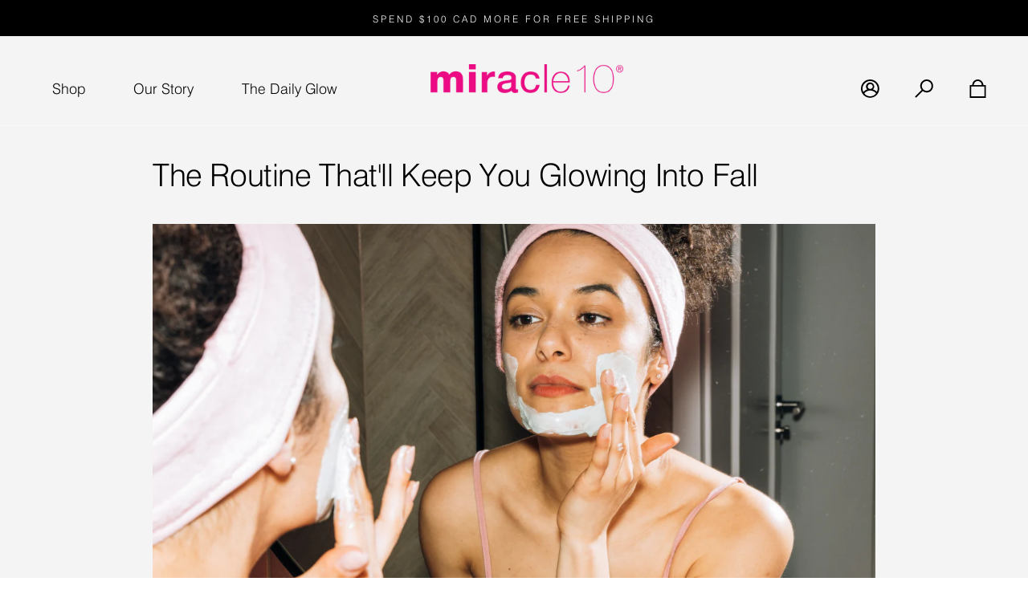

--- FILE ---
content_type: text/html; charset=utf-8
request_url: https://www.miracle10.com/blogs/skincare/the-routine-thatll-keep-you-glowing-into-fall
body_size: 33977
content:
<!doctype html>
<html class="no-js no-touch supports-no-cookies" lang="en">
<head>
  <!-- developed by upatfive.ca -->
  <!-- built with design-packs.com -->
  <!--  ################################################
          ################################################
          ####                              @@        ####
          ####                              @@        ####
          ####       @  @@  @@@@      @@@@ @@@@       ####
          ####       @  @@  @  @@        @  @@        ####
          ####       @  @@  @  @@     @@+@  @@        ####
          ####       @  @@  @  @@    @@  @  @@        ####
          ####       @@@@@  @;@@      @@,@  @@        ####
          ####              @                         ####
          ####              @                         ####
          ####                                        ####
          ####       @@@@@#                           ####
          ####       @@                               ####
          ####      @@@@ @  @   @  @@@                ####
          ####       @@  @  @@ @@ @   @               ####
          ####       @@  @   @ @  @@@@@               ####
          ####       @@  @   @:@  @                   ####
          ####       @@  @   @@@   @@@@               ####
          ####                                        ####
          ################################################
          ################################################ -->
  <meta charset="UTF-8">
  <meta name="viewport" content="width=device-width, initial-scale=1.0">
  <meta name="theme-color" content="#8191a4">
  <link rel="canonical" href="https://www.miracle10.com/blogs/skincare/the-routine-thatll-keep-you-glowing-into-fall">

  <!-- =================== Klaviyo ================= -->
  <script async type="text/javascript" src="https://static.klaviyo.com/onsite/js/klaviyo.js?company_id=LxFCKF"></script>

  <!-- ======================= Broadcast Theme V3.3.1 ========================= -->

  <link rel="preconnect" href="https://cdn.shopify.com" crossorigin>
  <link rel="preconnect" href="https://fonts.shopify.com" crossorigin>
  <link rel="preconnect" href="https://monorail-edge.shopifysvc.com" crossorigin>

  <link rel="preload" href="//www.miracle10.com/cdn/shop/t/32/assets/lazysizes.js?v=111431644619468174291765486797" as="script">
  <link rel="preload" href="//www.miracle10.com/cdn/shop/t/32/assets/vendor.js?v=54846291969275285991765486797" as="script">
  <link rel="preload" href="//www.miracle10.com/cdn/shop/t/32/assets/theme.js?v=93787283602259511191765486797" as="script">
  <link rel="preload" href="//www.miracle10.com/cdn/shop/t/32/assets/theme.css?v=22154121903248899651765486797" as="style">
    <link rel="shortcut icon" href="//www.miracle10.com/cdn/shop/files/M_favicon_32x32.png?v=1749487985" type="image/png" />
  

  <!-- Title and description ================================================ -->
  <title>The Routine That&#39;ll Keep You Glowing Into Fall - Miracle 10 Skincare</title>

  
    <meta name="description" content="It has begun, and almost seemingly overnight, the temperature has dropped, and the crisp fall weather has officially descended upon us. And even though the changing of seasons happens multiple times a year, every single year, we still get caught off guard each time.">
  

  <meta property="og:site_name" content="Miracle 10">
<meta property="og:url" content="https://www.miracle10.com/blogs/skincare/the-routine-thatll-keep-you-glowing-into-fall">
<meta property="og:title" content="The Routine That&#39;ll Keep You Glowing Into Fall - Miracle 10 Skincare">
<meta property="og:type" content="article">
<meta property="og:description" content="It has begun, and almost seemingly overnight, the temperature has dropped, and the crisp fall weather has officially descended upon us. And even though the changing of seasons happens multiple times a year, every single year, we still get caught off guard each time."><meta property="og:image" content="http://www.miracle10.com/cdn/shop/articles/Blog-Fall_Routine.png?v=1755981004">
  <meta property="og:image:secure_url" content="https://www.miracle10.com/cdn/shop/articles/Blog-Fall_Routine.png?v=1755981004">
  <meta property="og:image:width" content="1200">
  <meta property="og:image:height" content="600"><meta property="article:published_time" content="2021-09-14T00:00:01Z"><meta name="twitter:card" content="summary_large_image">
<meta name="twitter:title" content="The Routine That&#39;ll Keep You Glowing Into Fall - Miracle 10 Skincare">
<meta name="twitter:description" content="It has begun, and almost seemingly overnight, the temperature has dropped, and the crisp fall weather has officially descended upon us. And even though the changing of seasons happens multiple times a year, every single year, we still get caught off guard each time.">

  <!-- CSS ================================================================== -->

  <link href="//www.miracle10.com/cdn/shop/t/32/assets/font-settings.css?v=164066992578802547371765486797" rel="stylesheet" type="text/css" media="all" />

  
<style data-shopify>

:root {--scrollbar-width: 0px;


---color-video-bg: #f2f2f2;


---color-bg: #ffffff;
---color-bg-secondary: #f8f8f8;
---color-bg-rgb: 255, 255, 255;

---color-text-dark: #000000;
---color-text: #000000;
---color-text-light: #4d4d4d;


/* === Opacity shades of grey ===*/
---color-a5:  rgba(0, 0, 0, 0.05);
---color-a10: rgba(0, 0, 0, 0.1);
---color-a15: rgba(0, 0, 0, 0.15);
---color-a20: rgba(0, 0, 0, 0.2);
---color-a25: rgba(0, 0, 0, 0.25);
---color-a30: rgba(0, 0, 0, 0.3);
---color-a35: rgba(0, 0, 0, 0.35);
---color-a40: rgba(0, 0, 0, 0.4);
---color-a45: rgba(0, 0, 0, 0.45);
---color-a50: rgba(0, 0, 0, 0.5);
---color-a55: rgba(0, 0, 0, 0.55);
---color-a60: rgba(0, 0, 0, 0.6);
---color-a65: rgba(0, 0, 0, 0.65);
---color-a70: rgba(0, 0, 0, 0.7);
---color-a75: rgba(0, 0, 0, 0.75);
---color-a80: rgba(0, 0, 0, 0.8);
---color-a85: rgba(0, 0, 0, 0.85);
---color-a90: rgba(0, 0, 0, 0.9);
---color-a95: rgba(0, 0, 0, 0.95);

---color-border: rgb(244, 244, 244);
---color-border-light: #f8f8f8;
---color-border-hairline: #f7f7f7;
---color-border-dark: #c1c1c1;/* === Bright color ===*/
---color-primary: #000000;
---color-primary-hover: #000000;
---color-primary-fade: rgba(0, 0, 0, 0.05);
---color-primary-fade-hover: rgba(0, 0, 0, 0.1);---color-primary-opposite: #ffffff;


/* === Secondary Color ===*/
---color-secondary: #8191a4;
---color-secondary-hover: #506a89;
---color-secondary-fade: rgba(129, 145, 164, 0.05);
---color-secondary-fade-hover: rgba(129, 145, 164, 0.1);---color-secondary-opposite: #ffffff;


/* === link Color ===*/
---color-link: #212121;
---color-link-hover: #e2087d;
---color-link-fade: rgba(33, 33, 33, 0.05);
---color-link-fade-hover: rgba(33, 33, 33, 0.1);---color-link-opposite: #ffffff;


/* === Product grid sale tags ===*/
---color-sale-bg: #ec0083;
---color-sale-text: #ffffff;---color-sale-text-secondary: #ec0083;

/* === Product grid badges ===*/
---color-badge-bg: #ffffff;
---color-badge-text: #212121;

/* === Helper colors for form error states ===*/
---color-error: var(---color-primary);
---color-error-bg: var(---color-primary-fade);



  ---radius: 0px;
  ---radius-sm: 0px;


---color-announcement-bg: #ffffff;
---color-announcement-text: #ab8c52;
---color-announcement-border: #e6ddcb;

---color-header-bg: #f4f4f4;
---color-header-link: #000000;
---color-header-link-hover: #e2087d;

---color-menu-bg: #f8f8f8;
---color-menu-border: #f8f8f8;
---color-menu-link: #000000;
---color-menu-link-hover: #e2087d;
---color-submenu-bg: #ffffff;
---color-submenu-link: #212121;
---color-submenu-link-hover: #e2087d;
---color-menu-transparent: #ffffff;

---color-footer-bg: #ffffff;
---color-footer-text: #212121;
---color-footer-link: #212121;
---color-footer-link-hover: #212121;
---color-footer-border: #212121;

/* === Custom Cursor ===*/

--icon-zoom-in: url( "//www.miracle10.com/cdn/shop/t/32/assets/icon-zoom-in.svg?v=126996651526054293301765486797" );
--icon-zoom-out: url( "//www.miracle10.com/cdn/shop/t/32/assets/icon-zoom-out.svg?v=128675709041987423641765486797" );

/* === Typography ===*/
---product-grid-aspect-ratio: 100%;
---product-grid-size-piece: 10;


---font-weight-body: 400;
---font-weight-body-bold: 500;

---font-stack-body: Figtree, sans-serif;
---font-style-body: normal;
---font-adjust-body: 1.0;

---font-weight-heading: 400;
---font-weight-heading-bold: 700;

---font-stack-heading: Cardo, serif;
---font-style-heading: normal;
---font-adjust-heading: 1.15;

---font-stack-nav: Figtree, sans-serif;
---font-style-nav: normal;
---font-adjust-nav: 1.0;

---font-weight-nav: 400;
---font-weight-nav-bold: 500;

---font-size-base: 1.0rem;
---font-size-base-percent: 1.0;

---ico-select: url("//www.miracle10.com/cdn/shop/t/32/assets/ico-select.svg?v=115630813262522069291765486797");

/* === Parallax ===*/
---parallax-strength-min: 120.0%;
---parallax-strength-max: 130.0%;
}

</style>


  <link href="//www.miracle10.com/cdn/shop/t/32/assets/theme.css?v=22154121903248899651765486797" rel="stylesheet" type="text/css" media="all" />

  <script>
    if (window.navigator.userAgent.indexOf('MSIE ') > 0 || window.navigator.userAgent.indexOf('Trident/') > 0) {
      document.documentElement.className = document.documentElement.className + ' ie';

      var scripts = document.getElementsByTagName('script')[0];
      var polyfill = document.createElement("script");
      polyfill.defer = true;
      polyfill.src = "//www.miracle10.com/cdn/shop/t/32/assets/ie11.js?v=144489047535103983231765486797";

      scripts.parentNode.insertBefore(polyfill, scripts);
    } else {
      document.documentElement.className = document.documentElement.className.replace('no-js', 'js');
    }

    window.lazySizesConfig = window.lazySizesConfig || {};
    window.lazySizesConfig.preloadAfterLoad = true;

    let root = '/';
    if (root[root.length - 1] !== '/') {
      root = root + '/';
    }

    window.theme = {
      routes: {
        root: root,
        cart: '/cart',
        cart_add_url: '/cart/add',
        product_recommendations_url: '/recommendations/products',
        search_url: '/search',
        addresses_url: '/account/addresses'
      },
      assets: {
        photoswipe: '//www.miracle10.com/cdn/shop/t/32/assets/photoswipe.js?v=108660782622152556431765486797',
        smoothscroll: '//www.miracle10.com/cdn/shop/t/32/assets/smoothscroll.js?v=37906625415260927261765486797',
        swatches: '//www.miracle10.com/cdn/shop/t/32/assets/swatches.json?v=118679998868817349951765486797',
        base: "//www.miracle10.com/cdn/shop/t/32/assets/",
        no_image: "//www.miracle10.com/cdn/shopifycloud/storefront/assets/no-image-2048-a2addb12_1024x.gif",
      },
      strings: {
        addToCart: "Add to cart",
        soldOut: "Sold Out",
        from: "From",
        preOrder: "Pre-order",
        sale: "Sale",
        subscription: "Subscription",
        unavailable: "Unavailable",
        unitPrice: "Unit price",
        unitPriceSeparator: "per",
        resultsFor: "Results for",
        noResultsFor: "No results for",
        shippingCalcSubmitButton: "Calculate shipping",
        shippingCalcSubmitButtonDisabled: "Calculating...",
        selectValue: "Select value",
        oneColor: "color",
        otherColor: "colors",
        upsellAddToCart: "Add",
        free: "Free"
      },
      settings: {
        customerLoggedIn: null ? true : false,
        cartDrawerEnabled: true,
        enableQuickAdd: true,
        enableAnimations: true,
        transparentHeader: false,
      },
      moneyFormat: true ? "${{amount}} CAD" : "${{amount}}",
      moneyWithCurrencyFormat: "${{amount}} CAD",
      info: {
        name: 'broadcast'
      },
      version: '3.3.1'
    };
  </script>

  
    <script src="//www.miracle10.com/cdn/shopifycloud/storefront/assets/themes_support/shopify_common-5f594365.js" defer="defer"></script>
  

  <!-- Theme Javascript ============================================================== -->
  <script src="//www.miracle10.com/cdn/shop/t/32/assets/lazysizes.js?v=111431644619468174291765486797" async="async"></script>
  <script src="//www.miracle10.com/cdn/shop/t/32/assets/vendor.js?v=54846291969275285991765486797" defer="defer"></script>
  <script src="//www.miracle10.com/cdn/shop/t/32/assets/theme.js?v=93787283602259511191765486797" defer="defer"></script>

  <!-- Shopify app scripts =========================================================== -->

  <script>window.performance && window.performance.mark && window.performance.mark('shopify.content_for_header.start');</script><meta name="google-site-verification" content="JGKc-Uf4b7rGWk-uQ8Abh_bLizEsFamRRw4LdB9wrFY">
<meta id="shopify-digital-wallet" name="shopify-digital-wallet" content="/3718643772/digital_wallets/dialog">
<meta name="shopify-checkout-api-token" content="d921a88b477386adebd873852e36f9ff">
<link rel="alternate" type="application/atom+xml" title="Feed" href="/blogs/skincare.atom" />
<script async="async" src="/checkouts/internal/preloads.js?locale=en-CA"></script>
<link rel="preconnect" href="https://shop.app" crossorigin="anonymous">
<script async="async" src="https://shop.app/checkouts/internal/preloads.js?locale=en-CA&shop_id=3718643772" crossorigin="anonymous"></script>
<script id="apple-pay-shop-capabilities" type="application/json">{"shopId":3718643772,"countryCode":"CA","currencyCode":"CAD","merchantCapabilities":["supports3DS"],"merchantId":"gid:\/\/shopify\/Shop\/3718643772","merchantName":"Miracle 10","requiredBillingContactFields":["postalAddress","email","phone"],"requiredShippingContactFields":["postalAddress","email","phone"],"shippingType":"shipping","supportedNetworks":["visa","masterCard","amex","discover","interac","jcb"],"total":{"type":"pending","label":"Miracle 10","amount":"1.00"},"shopifyPaymentsEnabled":true,"supportsSubscriptions":true}</script>
<script id="shopify-features" type="application/json">{"accessToken":"d921a88b477386adebd873852e36f9ff","betas":["rich-media-storefront-analytics"],"domain":"www.miracle10.com","predictiveSearch":true,"shopId":3718643772,"locale":"en"}</script>
<script>var Shopify = Shopify || {};
Shopify.shop = "miracle10-ca.myshopify.com";
Shopify.locale = "en";
Shopify.currency = {"active":"CAD","rate":"1.0"};
Shopify.country = "CA";
Shopify.theme = {"name":"miracle10\/live_site | SEO h1 improvements 251211","id":179941212434,"schema_name":"Broadcast","schema_version":"3.3.1","theme_store_id":null,"role":"main"};
Shopify.theme.handle = "null";
Shopify.theme.style = {"id":null,"handle":null};
Shopify.cdnHost = "www.miracle10.com/cdn";
Shopify.routes = Shopify.routes || {};
Shopify.routes.root = "/";</script>
<script type="module">!function(o){(o.Shopify=o.Shopify||{}).modules=!0}(window);</script>
<script>!function(o){function n(){var o=[];function n(){o.push(Array.prototype.slice.apply(arguments))}return n.q=o,n}var t=o.Shopify=o.Shopify||{};t.loadFeatures=n(),t.autoloadFeatures=n()}(window);</script>
<script>
  window.ShopifyPay = window.ShopifyPay || {};
  window.ShopifyPay.apiHost = "shop.app\/pay";
  window.ShopifyPay.redirectState = null;
</script>
<script id="shop-js-analytics" type="application/json">{"pageType":"article"}</script>
<script defer="defer" async type="module" src="//www.miracle10.com/cdn/shopifycloud/shop-js/modules/v2/client.init-shop-cart-sync_BT-GjEfc.en.esm.js"></script>
<script defer="defer" async type="module" src="//www.miracle10.com/cdn/shopifycloud/shop-js/modules/v2/chunk.common_D58fp_Oc.esm.js"></script>
<script defer="defer" async type="module" src="//www.miracle10.com/cdn/shopifycloud/shop-js/modules/v2/chunk.modal_xMitdFEc.esm.js"></script>
<script type="module">
  await import("//www.miracle10.com/cdn/shopifycloud/shop-js/modules/v2/client.init-shop-cart-sync_BT-GjEfc.en.esm.js");
await import("//www.miracle10.com/cdn/shopifycloud/shop-js/modules/v2/chunk.common_D58fp_Oc.esm.js");
await import("//www.miracle10.com/cdn/shopifycloud/shop-js/modules/v2/chunk.modal_xMitdFEc.esm.js");

  window.Shopify.SignInWithShop?.initShopCartSync?.({"fedCMEnabled":true,"windoidEnabled":true});

</script>
<script>
  window.Shopify = window.Shopify || {};
  if (!window.Shopify.featureAssets) window.Shopify.featureAssets = {};
  window.Shopify.featureAssets['shop-js'] = {"shop-cart-sync":["modules/v2/client.shop-cart-sync_DZOKe7Ll.en.esm.js","modules/v2/chunk.common_D58fp_Oc.esm.js","modules/v2/chunk.modal_xMitdFEc.esm.js"],"init-fed-cm":["modules/v2/client.init-fed-cm_B6oLuCjv.en.esm.js","modules/v2/chunk.common_D58fp_Oc.esm.js","modules/v2/chunk.modal_xMitdFEc.esm.js"],"shop-cash-offers":["modules/v2/client.shop-cash-offers_D2sdYoxE.en.esm.js","modules/v2/chunk.common_D58fp_Oc.esm.js","modules/v2/chunk.modal_xMitdFEc.esm.js"],"shop-login-button":["modules/v2/client.shop-login-button_QeVjl5Y3.en.esm.js","modules/v2/chunk.common_D58fp_Oc.esm.js","modules/v2/chunk.modal_xMitdFEc.esm.js"],"pay-button":["modules/v2/client.pay-button_DXTOsIq6.en.esm.js","modules/v2/chunk.common_D58fp_Oc.esm.js","modules/v2/chunk.modal_xMitdFEc.esm.js"],"shop-button":["modules/v2/client.shop-button_DQZHx9pm.en.esm.js","modules/v2/chunk.common_D58fp_Oc.esm.js","modules/v2/chunk.modal_xMitdFEc.esm.js"],"avatar":["modules/v2/client.avatar_BTnouDA3.en.esm.js"],"init-windoid":["modules/v2/client.init-windoid_CR1B-cfM.en.esm.js","modules/v2/chunk.common_D58fp_Oc.esm.js","modules/v2/chunk.modal_xMitdFEc.esm.js"],"init-shop-for-new-customer-accounts":["modules/v2/client.init-shop-for-new-customer-accounts_C_vY_xzh.en.esm.js","modules/v2/client.shop-login-button_QeVjl5Y3.en.esm.js","modules/v2/chunk.common_D58fp_Oc.esm.js","modules/v2/chunk.modal_xMitdFEc.esm.js"],"init-shop-email-lookup-coordinator":["modules/v2/client.init-shop-email-lookup-coordinator_BI7n9ZSv.en.esm.js","modules/v2/chunk.common_D58fp_Oc.esm.js","modules/v2/chunk.modal_xMitdFEc.esm.js"],"init-shop-cart-sync":["modules/v2/client.init-shop-cart-sync_BT-GjEfc.en.esm.js","modules/v2/chunk.common_D58fp_Oc.esm.js","modules/v2/chunk.modal_xMitdFEc.esm.js"],"shop-toast-manager":["modules/v2/client.shop-toast-manager_DiYdP3xc.en.esm.js","modules/v2/chunk.common_D58fp_Oc.esm.js","modules/v2/chunk.modal_xMitdFEc.esm.js"],"init-customer-accounts":["modules/v2/client.init-customer-accounts_D9ZNqS-Q.en.esm.js","modules/v2/client.shop-login-button_QeVjl5Y3.en.esm.js","modules/v2/chunk.common_D58fp_Oc.esm.js","modules/v2/chunk.modal_xMitdFEc.esm.js"],"init-customer-accounts-sign-up":["modules/v2/client.init-customer-accounts-sign-up_iGw4briv.en.esm.js","modules/v2/client.shop-login-button_QeVjl5Y3.en.esm.js","modules/v2/chunk.common_D58fp_Oc.esm.js","modules/v2/chunk.modal_xMitdFEc.esm.js"],"shop-follow-button":["modules/v2/client.shop-follow-button_CqMgW2wH.en.esm.js","modules/v2/chunk.common_D58fp_Oc.esm.js","modules/v2/chunk.modal_xMitdFEc.esm.js"],"checkout-modal":["modules/v2/client.checkout-modal_xHeaAweL.en.esm.js","modules/v2/chunk.common_D58fp_Oc.esm.js","modules/v2/chunk.modal_xMitdFEc.esm.js"],"shop-login":["modules/v2/client.shop-login_D91U-Q7h.en.esm.js","modules/v2/chunk.common_D58fp_Oc.esm.js","modules/v2/chunk.modal_xMitdFEc.esm.js"],"lead-capture":["modules/v2/client.lead-capture_BJmE1dJe.en.esm.js","modules/v2/chunk.common_D58fp_Oc.esm.js","modules/v2/chunk.modal_xMitdFEc.esm.js"],"payment-terms":["modules/v2/client.payment-terms_Ci9AEqFq.en.esm.js","modules/v2/chunk.common_D58fp_Oc.esm.js","modules/v2/chunk.modal_xMitdFEc.esm.js"]};
</script>
<script>(function() {
  var isLoaded = false;
  function asyncLoad() {
    if (isLoaded) return;
    isLoaded = true;
    var urls = ["https:\/\/assets.smartwishlist.webmarked.net\/static\/v6\/smartwishlist2.js?shop=miracle10-ca.myshopify.com","https:\/\/js.smile.io\/v1\/smile-shopify.js?shop=miracle10-ca.myshopify.com","https:\/\/cdn1.stamped.io\/files\/widget.min.js?shop=miracle10-ca.myshopify.com","https:\/\/static.affiliatly.com\/shopify\/v3\/shopify.js?affiliatly_code=AF-1024206\u0026shop=miracle10-ca.myshopify.com","https:\/\/design-packs.herokuapp.com\/design_packs_file.js?shop=miracle10-ca.myshopify.com"];
    for (var i = 0; i < urls.length; i++) {
      var s = document.createElement('script');
      s.type = 'text/javascript';
      s.async = true;
      s.src = urls[i];
      var x = document.getElementsByTagName('script')[0];
      x.parentNode.insertBefore(s, x);
    }
  };
  if(window.attachEvent) {
    window.attachEvent('onload', asyncLoad);
  } else {
    window.addEventListener('load', asyncLoad, false);
  }
})();</script>
<script id="__st">var __st={"a":3718643772,"offset":-18000,"reqid":"e72bc2e6-f554-4911-b7bf-d5c6007be700-1769121212","pageurl":"www.miracle10.com\/blogs\/skincare\/the-routine-thatll-keep-you-glowing-into-fall","s":"articles-556014665788","u":"e2845c4eb2ac","p":"article","rtyp":"article","rid":556014665788};</script>
<script>window.ShopifyPaypalV4VisibilityTracking = true;</script>
<script id="captcha-bootstrap">!function(){'use strict';const t='contact',e='account',n='new_comment',o=[[t,t],['blogs',n],['comments',n],[t,'customer']],c=[[e,'customer_login'],[e,'guest_login'],[e,'recover_customer_password'],[e,'create_customer']],r=t=>t.map((([t,e])=>`form[action*='/${t}']:not([data-nocaptcha='true']) input[name='form_type'][value='${e}']`)).join(','),a=t=>()=>t?[...document.querySelectorAll(t)].map((t=>t.form)):[];function s(){const t=[...o],e=r(t);return a(e)}const i='password',u='form_key',d=['recaptcha-v3-token','g-recaptcha-response','h-captcha-response',i],f=()=>{try{return window.sessionStorage}catch{return}},m='__shopify_v',_=t=>t.elements[u];function p(t,e,n=!1){try{const o=window.sessionStorage,c=JSON.parse(o.getItem(e)),{data:r}=function(t){const{data:e,action:n}=t;return t[m]||n?{data:e,action:n}:{data:t,action:n}}(c);for(const[e,n]of Object.entries(r))t.elements[e]&&(t.elements[e].value=n);n&&o.removeItem(e)}catch(o){console.error('form repopulation failed',{error:o})}}const l='form_type',E='cptcha';function T(t){t.dataset[E]=!0}const w=window,h=w.document,L='Shopify',v='ce_forms',y='captcha';let A=!1;((t,e)=>{const n=(g='f06e6c50-85a8-45c8-87d0-21a2b65856fe',I='https://cdn.shopify.com/shopifycloud/storefront-forms-hcaptcha/ce_storefront_forms_captcha_hcaptcha.v1.5.2.iife.js',D={infoText:'Protected by hCaptcha',privacyText:'Privacy',termsText:'Terms'},(t,e,n)=>{const o=w[L][v],c=o.bindForm;if(c)return c(t,g,e,D).then(n);var r;o.q.push([[t,g,e,D],n]),r=I,A||(h.body.append(Object.assign(h.createElement('script'),{id:'captcha-provider',async:!0,src:r})),A=!0)});var g,I,D;w[L]=w[L]||{},w[L][v]=w[L][v]||{},w[L][v].q=[],w[L][y]=w[L][y]||{},w[L][y].protect=function(t,e){n(t,void 0,e),T(t)},Object.freeze(w[L][y]),function(t,e,n,w,h,L){const[v,y,A,g]=function(t,e,n){const i=e?o:[],u=t?c:[],d=[...i,...u],f=r(d),m=r(i),_=r(d.filter((([t,e])=>n.includes(e))));return[a(f),a(m),a(_),s()]}(w,h,L),I=t=>{const e=t.target;return e instanceof HTMLFormElement?e:e&&e.form},D=t=>v().includes(t);t.addEventListener('submit',(t=>{const e=I(t);if(!e)return;const n=D(e)&&!e.dataset.hcaptchaBound&&!e.dataset.recaptchaBound,o=_(e),c=g().includes(e)&&(!o||!o.value);(n||c)&&t.preventDefault(),c&&!n&&(function(t){try{if(!f())return;!function(t){const e=f();if(!e)return;const n=_(t);if(!n)return;const o=n.value;o&&e.removeItem(o)}(t);const e=Array.from(Array(32),(()=>Math.random().toString(36)[2])).join('');!function(t,e){_(t)||t.append(Object.assign(document.createElement('input'),{type:'hidden',name:u})),t.elements[u].value=e}(t,e),function(t,e){const n=f();if(!n)return;const o=[...t.querySelectorAll(`input[type='${i}']`)].map((({name:t})=>t)),c=[...d,...o],r={};for(const[a,s]of new FormData(t).entries())c.includes(a)||(r[a]=s);n.setItem(e,JSON.stringify({[m]:1,action:t.action,data:r}))}(t,e)}catch(e){console.error('failed to persist form',e)}}(e),e.submit())}));const S=(t,e)=>{t&&!t.dataset[E]&&(n(t,e.some((e=>e===t))),T(t))};for(const o of['focusin','change'])t.addEventListener(o,(t=>{const e=I(t);D(e)&&S(e,y())}));const B=e.get('form_key'),M=e.get(l),P=B&&M;t.addEventListener('DOMContentLoaded',(()=>{const t=y();if(P)for(const e of t)e.elements[l].value===M&&p(e,B);[...new Set([...A(),...v().filter((t=>'true'===t.dataset.shopifyCaptcha))])].forEach((e=>S(e,t)))}))}(h,new URLSearchParams(w.location.search),n,t,e,['guest_login'])})(!0,!0)}();</script>
<script integrity="sha256-4kQ18oKyAcykRKYeNunJcIwy7WH5gtpwJnB7kiuLZ1E=" data-source-attribution="shopify.loadfeatures" defer="defer" src="//www.miracle10.com/cdn/shopifycloud/storefront/assets/storefront/load_feature-a0a9edcb.js" crossorigin="anonymous"></script>
<script crossorigin="anonymous" defer="defer" src="//www.miracle10.com/cdn/shopifycloud/storefront/assets/shopify_pay/storefront-65b4c6d7.js?v=20250812"></script>
<script data-source-attribution="shopify.dynamic_checkout.dynamic.init">var Shopify=Shopify||{};Shopify.PaymentButton=Shopify.PaymentButton||{isStorefrontPortableWallets:!0,init:function(){window.Shopify.PaymentButton.init=function(){};var t=document.createElement("script");t.src="https://www.miracle10.com/cdn/shopifycloud/portable-wallets/latest/portable-wallets.en.js",t.type="module",document.head.appendChild(t)}};
</script>
<script data-source-attribution="shopify.dynamic_checkout.buyer_consent">
  function portableWalletsHideBuyerConsent(e){var t=document.getElementById("shopify-buyer-consent"),n=document.getElementById("shopify-subscription-policy-button");t&&n&&(t.classList.add("hidden"),t.setAttribute("aria-hidden","true"),n.removeEventListener("click",e))}function portableWalletsShowBuyerConsent(e){var t=document.getElementById("shopify-buyer-consent"),n=document.getElementById("shopify-subscription-policy-button");t&&n&&(t.classList.remove("hidden"),t.removeAttribute("aria-hidden"),n.addEventListener("click",e))}window.Shopify?.PaymentButton&&(window.Shopify.PaymentButton.hideBuyerConsent=portableWalletsHideBuyerConsent,window.Shopify.PaymentButton.showBuyerConsent=portableWalletsShowBuyerConsent);
</script>
<script data-source-attribution="shopify.dynamic_checkout.cart.bootstrap">document.addEventListener("DOMContentLoaded",(function(){function t(){return document.querySelector("shopify-accelerated-checkout-cart, shopify-accelerated-checkout")}if(t())Shopify.PaymentButton.init();else{new MutationObserver((function(e,n){t()&&(Shopify.PaymentButton.init(),n.disconnect())})).observe(document.body,{childList:!0,subtree:!0})}}));
</script>
<link id="shopify-accelerated-checkout-styles" rel="stylesheet" media="screen" href="https://www.miracle10.com/cdn/shopifycloud/portable-wallets/latest/accelerated-checkout-backwards-compat.css" crossorigin="anonymous">
<style id="shopify-accelerated-checkout-cart">
        #shopify-buyer-consent {
  margin-top: 1em;
  display: inline-block;
  width: 100%;
}

#shopify-buyer-consent.hidden {
  display: none;
}

#shopify-subscription-policy-button {
  background: none;
  border: none;
  padding: 0;
  text-decoration: underline;
  font-size: inherit;
  cursor: pointer;
}

#shopify-subscription-policy-button::before {
  box-shadow: none;
}

      </style>

<script>window.performance && window.performance.mark && window.performance.mark('shopify.content_for_header.end');</script>
<link rel="preload" href="//www.miracle10.com/cdn/shop/t/32/assets/design-pack-custom-css.css?v=48177760250108673211765490653" as="style">
<link href="//www.miracle10.com/cdn/shop/t/32/assets/design-pack-custom-css.css?v=48177760250108673211765490653" rel="stylesheet" type="text/css" media="all" /> 
<link rel="preload" href="//www.miracle10.com/cdn/shop/t/32/assets/design-pack-styles.css?v=124815444536858661301765486797" as="style">
<link href="//www.miracle10.com/cdn/shop/t/32/assets/design-pack-styles.css?v=124815444536858661301765486797" rel="stylesheet" type="text/css" media="all" /> 
<!-- BEGIN app block: shopify://apps/klaviyo-email-marketing-sms/blocks/klaviyo-onsite-embed/2632fe16-c075-4321-a88b-50b567f42507 -->












  <script async src="https://static.klaviyo.com/onsite/js/LxFCKF/klaviyo.js?company_id=LxFCKF"></script>
  <script>!function(){if(!window.klaviyo){window._klOnsite=window._klOnsite||[];try{window.klaviyo=new Proxy({},{get:function(n,i){return"push"===i?function(){var n;(n=window._klOnsite).push.apply(n,arguments)}:function(){for(var n=arguments.length,o=new Array(n),w=0;w<n;w++)o[w]=arguments[w];var t="function"==typeof o[o.length-1]?o.pop():void 0,e=new Promise((function(n){window._klOnsite.push([i].concat(o,[function(i){t&&t(i),n(i)}]))}));return e}}})}catch(n){window.klaviyo=window.klaviyo||[],window.klaviyo.push=function(){var n;(n=window._klOnsite).push.apply(n,arguments)}}}}();</script>

  




  <script>
    window.klaviyoReviewsProductDesignMode = false
  </script>



  <!-- BEGIN app snippet: customer-hub-data --><script>
  if (!window.customerHub) {
    window.customerHub = {};
  }
  window.customerHub.storefrontRoutes = {
    login: "/account/login?return_url=%2F%23k-hub",
    register: "/account/register?return_url=%2F%23k-hub",
    logout: "/account/logout",
    profile: "/account",
    addresses: "/account/addresses",
  };
  
  window.customerHub.userId = null;
  
  window.customerHub.storeDomain = "miracle10-ca.myshopify.com";

  

  
    window.customerHub.storeLocale = {
        currentLanguage: 'en',
        currentCountry: 'CA',
        availableLanguages: [
          
            {
              iso_code: 'en',
              endonym_name: 'English'
            }
          
        ],
        availableCountries: [
          
            {
              iso_code: 'CA',
              name: 'Canada',
              currency_code: 'CAD'
            },
          
            {
              iso_code: 'US',
              name: 'United States',
              currency_code: 'USD'
            }
          
        ]
    };
  
</script>
<!-- END app snippet -->





<!-- END app block --><script src="https://cdn.shopify.com/extensions/019be689-f1ac-7abc-a55f-651cfc8c6699/smile-io-273/assets/smile-loader.js" type="text/javascript" defer="defer"></script>
<link href="https://monorail-edge.shopifysvc.com" rel="dns-prefetch">
<script>(function(){if ("sendBeacon" in navigator && "performance" in window) {try {var session_token_from_headers = performance.getEntriesByType('navigation')[0].serverTiming.find(x => x.name == '_s').description;} catch {var session_token_from_headers = undefined;}var session_cookie_matches = document.cookie.match(/_shopify_s=([^;]*)/);var session_token_from_cookie = session_cookie_matches && session_cookie_matches.length === 2 ? session_cookie_matches[1] : "";var session_token = session_token_from_headers || session_token_from_cookie || "";function handle_abandonment_event(e) {var entries = performance.getEntries().filter(function(entry) {return /monorail-edge.shopifysvc.com/.test(entry.name);});if (!window.abandonment_tracked && entries.length === 0) {window.abandonment_tracked = true;var currentMs = Date.now();var navigation_start = performance.timing.navigationStart;var payload = {shop_id: 3718643772,url: window.location.href,navigation_start,duration: currentMs - navigation_start,session_token,page_type: "article"};window.navigator.sendBeacon("https://monorail-edge.shopifysvc.com/v1/produce", JSON.stringify({schema_id: "online_store_buyer_site_abandonment/1.1",payload: payload,metadata: {event_created_at_ms: currentMs,event_sent_at_ms: currentMs}}));}}window.addEventListener('pagehide', handle_abandonment_event);}}());</script>
<script id="web-pixels-manager-setup">(function e(e,d,r,n,o){if(void 0===o&&(o={}),!Boolean(null===(a=null===(i=window.Shopify)||void 0===i?void 0:i.analytics)||void 0===a?void 0:a.replayQueue)){var i,a;window.Shopify=window.Shopify||{};var t=window.Shopify;t.analytics=t.analytics||{};var s=t.analytics;s.replayQueue=[],s.publish=function(e,d,r){return s.replayQueue.push([e,d,r]),!0};try{self.performance.mark("wpm:start")}catch(e){}var l=function(){var e={modern:/Edge?\/(1{2}[4-9]|1[2-9]\d|[2-9]\d{2}|\d{4,})\.\d+(\.\d+|)|Firefox\/(1{2}[4-9]|1[2-9]\d|[2-9]\d{2}|\d{4,})\.\d+(\.\d+|)|Chrom(ium|e)\/(9{2}|\d{3,})\.\d+(\.\d+|)|(Maci|X1{2}).+ Version\/(15\.\d+|(1[6-9]|[2-9]\d|\d{3,})\.\d+)([,.]\d+|)( \(\w+\)|)( Mobile\/\w+|) Safari\/|Chrome.+OPR\/(9{2}|\d{3,})\.\d+\.\d+|(CPU[ +]OS|iPhone[ +]OS|CPU[ +]iPhone|CPU IPhone OS|CPU iPad OS)[ +]+(15[._]\d+|(1[6-9]|[2-9]\d|\d{3,})[._]\d+)([._]\d+|)|Android:?[ /-](13[3-9]|1[4-9]\d|[2-9]\d{2}|\d{4,})(\.\d+|)(\.\d+|)|Android.+Firefox\/(13[5-9]|1[4-9]\d|[2-9]\d{2}|\d{4,})\.\d+(\.\d+|)|Android.+Chrom(ium|e)\/(13[3-9]|1[4-9]\d|[2-9]\d{2}|\d{4,})\.\d+(\.\d+|)|SamsungBrowser\/([2-9]\d|\d{3,})\.\d+/,legacy:/Edge?\/(1[6-9]|[2-9]\d|\d{3,})\.\d+(\.\d+|)|Firefox\/(5[4-9]|[6-9]\d|\d{3,})\.\d+(\.\d+|)|Chrom(ium|e)\/(5[1-9]|[6-9]\d|\d{3,})\.\d+(\.\d+|)([\d.]+$|.*Safari\/(?![\d.]+ Edge\/[\d.]+$))|(Maci|X1{2}).+ Version\/(10\.\d+|(1[1-9]|[2-9]\d|\d{3,})\.\d+)([,.]\d+|)( \(\w+\)|)( Mobile\/\w+|) Safari\/|Chrome.+OPR\/(3[89]|[4-9]\d|\d{3,})\.\d+\.\d+|(CPU[ +]OS|iPhone[ +]OS|CPU[ +]iPhone|CPU IPhone OS|CPU iPad OS)[ +]+(10[._]\d+|(1[1-9]|[2-9]\d|\d{3,})[._]\d+)([._]\d+|)|Android:?[ /-](13[3-9]|1[4-9]\d|[2-9]\d{2}|\d{4,})(\.\d+|)(\.\d+|)|Mobile Safari.+OPR\/([89]\d|\d{3,})\.\d+\.\d+|Android.+Firefox\/(13[5-9]|1[4-9]\d|[2-9]\d{2}|\d{4,})\.\d+(\.\d+|)|Android.+Chrom(ium|e)\/(13[3-9]|1[4-9]\d|[2-9]\d{2}|\d{4,})\.\d+(\.\d+|)|Android.+(UC? ?Browser|UCWEB|U3)[ /]?(15\.([5-9]|\d{2,})|(1[6-9]|[2-9]\d|\d{3,})\.\d+)\.\d+|SamsungBrowser\/(5\.\d+|([6-9]|\d{2,})\.\d+)|Android.+MQ{2}Browser\/(14(\.(9|\d{2,})|)|(1[5-9]|[2-9]\d|\d{3,})(\.\d+|))(\.\d+|)|K[Aa][Ii]OS\/(3\.\d+|([4-9]|\d{2,})\.\d+)(\.\d+|)/},d=e.modern,r=e.legacy,n=navigator.userAgent;return n.match(d)?"modern":n.match(r)?"legacy":"unknown"}(),u="modern"===l?"modern":"legacy",c=(null!=n?n:{modern:"",legacy:""})[u],f=function(e){return[e.baseUrl,"/wpm","/b",e.hashVersion,"modern"===e.buildTarget?"m":"l",".js"].join("")}({baseUrl:d,hashVersion:r,buildTarget:u}),m=function(e){var d=e.version,r=e.bundleTarget,n=e.surface,o=e.pageUrl,i=e.monorailEndpoint;return{emit:function(e){var a=e.status,t=e.errorMsg,s=(new Date).getTime(),l=JSON.stringify({metadata:{event_sent_at_ms:s},events:[{schema_id:"web_pixels_manager_load/3.1",payload:{version:d,bundle_target:r,page_url:o,status:a,surface:n,error_msg:t},metadata:{event_created_at_ms:s}}]});if(!i)return console&&console.warn&&console.warn("[Web Pixels Manager] No Monorail endpoint provided, skipping logging."),!1;try{return self.navigator.sendBeacon.bind(self.navigator)(i,l)}catch(e){}var u=new XMLHttpRequest;try{return u.open("POST",i,!0),u.setRequestHeader("Content-Type","text/plain"),u.send(l),!0}catch(e){return console&&console.warn&&console.warn("[Web Pixels Manager] Got an unhandled error while logging to Monorail."),!1}}}}({version:r,bundleTarget:l,surface:e.surface,pageUrl:self.location.href,monorailEndpoint:e.monorailEndpoint});try{o.browserTarget=l,function(e){var d=e.src,r=e.async,n=void 0===r||r,o=e.onload,i=e.onerror,a=e.sri,t=e.scriptDataAttributes,s=void 0===t?{}:t,l=document.createElement("script"),u=document.querySelector("head"),c=document.querySelector("body");if(l.async=n,l.src=d,a&&(l.integrity=a,l.crossOrigin="anonymous"),s)for(var f in s)if(Object.prototype.hasOwnProperty.call(s,f))try{l.dataset[f]=s[f]}catch(e){}if(o&&l.addEventListener("load",o),i&&l.addEventListener("error",i),u)u.appendChild(l);else{if(!c)throw new Error("Did not find a head or body element to append the script");c.appendChild(l)}}({src:f,async:!0,onload:function(){if(!function(){var e,d;return Boolean(null===(d=null===(e=window.Shopify)||void 0===e?void 0:e.analytics)||void 0===d?void 0:d.initialized)}()){var d=window.webPixelsManager.init(e)||void 0;if(d){var r=window.Shopify.analytics;r.replayQueue.forEach((function(e){var r=e[0],n=e[1],o=e[2];d.publishCustomEvent(r,n,o)})),r.replayQueue=[],r.publish=d.publishCustomEvent,r.visitor=d.visitor,r.initialized=!0}}},onerror:function(){return m.emit({status:"failed",errorMsg:"".concat(f," has failed to load")})},sri:function(e){var d=/^sha384-[A-Za-z0-9+/=]+$/;return"string"==typeof e&&d.test(e)}(c)?c:"",scriptDataAttributes:o}),m.emit({status:"loading"})}catch(e){m.emit({status:"failed",errorMsg:(null==e?void 0:e.message)||"Unknown error"})}}})({shopId: 3718643772,storefrontBaseUrl: "https://www.miracle10.com",extensionsBaseUrl: "https://extensions.shopifycdn.com/cdn/shopifycloud/web-pixels-manager",monorailEndpoint: "https://monorail-edge.shopifysvc.com/unstable/produce_batch",surface: "storefront-renderer",enabledBetaFlags: ["2dca8a86"],webPixelsConfigList: [{"id":"1683456274","configuration":"{\"config\":\"{\\\"google_tag_ids\\\":[\\\"G-5B6F49R51S\\\",\\\"AW-779943221\\\"],\\\"target_country\\\":\\\"ZZ\\\",\\\"gtag_events\\\":[{\\\"type\\\":\\\"search\\\",\\\"action_label\\\":[\\\"G-5B6F49R51S\\\",\\\"AW-779943221\\\/ou7GCM3Vs6UbELX68_MC\\\"]},{\\\"type\\\":\\\"begin_checkout\\\",\\\"action_label\\\":[\\\"G-5B6F49R51S\\\",\\\"AW-779943221\\\/jCoaCPHJrKUbELX68_MC\\\"]},{\\\"type\\\":\\\"view_item\\\",\\\"action_label\\\":[\\\"G-5B6F49R51S\\\",\\\"AW-779943221\\\/XUK2CPrJrKUbELX68_MC\\\"]},{\\\"type\\\":\\\"purchase\\\",\\\"action_label\\\":[\\\"G-5B6F49R51S\\\",\\\"AW-779943221\\\/wUQ2CO7JrKUbELX68_MC\\\"]},{\\\"type\\\":\\\"page_view\\\",\\\"action_label\\\":[\\\"G-5B6F49R51S\\\",\\\"AW-779943221\\\/56yDCPfJrKUbELX68_MC\\\"]},{\\\"type\\\":\\\"add_payment_info\\\",\\\"action_label\\\":[\\\"G-5B6F49R51S\\\",\\\"AW-779943221\\\/Zmu-CMjWs6UbELX68_MC\\\"]},{\\\"type\\\":\\\"add_to_cart\\\",\\\"action_label\\\":[\\\"G-5B6F49R51S\\\",\\\"AW-779943221\\\/9pYyCPTJrKUbELX68_MC\\\"]}],\\\"enable_monitoring_mode\\\":false}\"}","eventPayloadVersion":"v1","runtimeContext":"OPEN","scriptVersion":"b2a88bafab3e21179ed38636efcd8a93","type":"APP","apiClientId":1780363,"privacyPurposes":[],"dataSharingAdjustments":{"protectedCustomerApprovalScopes":["read_customer_address","read_customer_email","read_customer_name","read_customer_personal_data","read_customer_phone"]}},{"id":"1672970514","configuration":"{\"accountID\":\"LxFCKF\",\"webPixelConfig\":\"eyJlbmFibGVBZGRlZFRvQ2FydEV2ZW50cyI6IHRydWV9\"}","eventPayloadVersion":"v1","runtimeContext":"STRICT","scriptVersion":"524f6c1ee37bacdca7657a665bdca589","type":"APP","apiClientId":123074,"privacyPurposes":["ANALYTICS","MARKETING"],"dataSharingAdjustments":{"protectedCustomerApprovalScopes":["read_customer_address","read_customer_email","read_customer_name","read_customer_personal_data","read_customer_phone"]}},{"id":"267616530","configuration":"{\"pixel_id\":\"500731920516045\",\"pixel_type\":\"facebook_pixel\",\"metaapp_system_user_token\":\"-\"}","eventPayloadVersion":"v1","runtimeContext":"OPEN","scriptVersion":"ca16bc87fe92b6042fbaa3acc2fbdaa6","type":"APP","apiClientId":2329312,"privacyPurposes":["ANALYTICS","MARKETING","SALE_OF_DATA"],"dataSharingAdjustments":{"protectedCustomerApprovalScopes":["read_customer_address","read_customer_email","read_customer_name","read_customer_personal_data","read_customer_phone"]}},{"id":"shopify-app-pixel","configuration":"{}","eventPayloadVersion":"v1","runtimeContext":"STRICT","scriptVersion":"0450","apiClientId":"shopify-pixel","type":"APP","privacyPurposes":["ANALYTICS","MARKETING"]},{"id":"shopify-custom-pixel","eventPayloadVersion":"v1","runtimeContext":"LAX","scriptVersion":"0450","apiClientId":"shopify-pixel","type":"CUSTOM","privacyPurposes":["ANALYTICS","MARKETING"]}],isMerchantRequest: false,initData: {"shop":{"name":"Miracle 10","paymentSettings":{"currencyCode":"CAD"},"myshopifyDomain":"miracle10-ca.myshopify.com","countryCode":"CA","storefrontUrl":"https:\/\/www.miracle10.com"},"customer":null,"cart":null,"checkout":null,"productVariants":[],"purchasingCompany":null},},"https://www.miracle10.com/cdn","fcfee988w5aeb613cpc8e4bc33m6693e112",{"modern":"","legacy":""},{"shopId":"3718643772","storefrontBaseUrl":"https:\/\/www.miracle10.com","extensionBaseUrl":"https:\/\/extensions.shopifycdn.com\/cdn\/shopifycloud\/web-pixels-manager","surface":"storefront-renderer","enabledBetaFlags":"[\"2dca8a86\"]","isMerchantRequest":"false","hashVersion":"fcfee988w5aeb613cpc8e4bc33m6693e112","publish":"custom","events":"[[\"page_viewed\",{}]]"});</script><script>
  window.ShopifyAnalytics = window.ShopifyAnalytics || {};
  window.ShopifyAnalytics.meta = window.ShopifyAnalytics.meta || {};
  window.ShopifyAnalytics.meta.currency = 'CAD';
  var meta = {"page":{"pageType":"article","resourceType":"article","resourceId":556014665788,"requestId":"e72bc2e6-f554-4911-b7bf-d5c6007be700-1769121212"}};
  for (var attr in meta) {
    window.ShopifyAnalytics.meta[attr] = meta[attr];
  }
</script>
<script class="analytics">
  (function () {
    var customDocumentWrite = function(content) {
      var jquery = null;

      if (window.jQuery) {
        jquery = window.jQuery;
      } else if (window.Checkout && window.Checkout.$) {
        jquery = window.Checkout.$;
      }

      if (jquery) {
        jquery('body').append(content);
      }
    };

    var hasLoggedConversion = function(token) {
      if (token) {
        return document.cookie.indexOf('loggedConversion=' + token) !== -1;
      }
      return false;
    }

    var setCookieIfConversion = function(token) {
      if (token) {
        var twoMonthsFromNow = new Date(Date.now());
        twoMonthsFromNow.setMonth(twoMonthsFromNow.getMonth() + 2);

        document.cookie = 'loggedConversion=' + token + '; expires=' + twoMonthsFromNow;
      }
    }

    var trekkie = window.ShopifyAnalytics.lib = window.trekkie = window.trekkie || [];
    if (trekkie.integrations) {
      return;
    }
    trekkie.methods = [
      'identify',
      'page',
      'ready',
      'track',
      'trackForm',
      'trackLink'
    ];
    trekkie.factory = function(method) {
      return function() {
        var args = Array.prototype.slice.call(arguments);
        args.unshift(method);
        trekkie.push(args);
        return trekkie;
      };
    };
    for (var i = 0; i < trekkie.methods.length; i++) {
      var key = trekkie.methods[i];
      trekkie[key] = trekkie.factory(key);
    }
    trekkie.load = function(config) {
      trekkie.config = config || {};
      trekkie.config.initialDocumentCookie = document.cookie;
      var first = document.getElementsByTagName('script')[0];
      var script = document.createElement('script');
      script.type = 'text/javascript';
      script.onerror = function(e) {
        var scriptFallback = document.createElement('script');
        scriptFallback.type = 'text/javascript';
        scriptFallback.onerror = function(error) {
                var Monorail = {
      produce: function produce(monorailDomain, schemaId, payload) {
        var currentMs = new Date().getTime();
        var event = {
          schema_id: schemaId,
          payload: payload,
          metadata: {
            event_created_at_ms: currentMs,
            event_sent_at_ms: currentMs
          }
        };
        return Monorail.sendRequest("https://" + monorailDomain + "/v1/produce", JSON.stringify(event));
      },
      sendRequest: function sendRequest(endpointUrl, payload) {
        // Try the sendBeacon API
        if (window && window.navigator && typeof window.navigator.sendBeacon === 'function' && typeof window.Blob === 'function' && !Monorail.isIos12()) {
          var blobData = new window.Blob([payload], {
            type: 'text/plain'
          });

          if (window.navigator.sendBeacon(endpointUrl, blobData)) {
            return true;
          } // sendBeacon was not successful

        } // XHR beacon

        var xhr = new XMLHttpRequest();

        try {
          xhr.open('POST', endpointUrl);
          xhr.setRequestHeader('Content-Type', 'text/plain');
          xhr.send(payload);
        } catch (e) {
          console.log(e);
        }

        return false;
      },
      isIos12: function isIos12() {
        return window.navigator.userAgent.lastIndexOf('iPhone; CPU iPhone OS 12_') !== -1 || window.navigator.userAgent.lastIndexOf('iPad; CPU OS 12_') !== -1;
      }
    };
    Monorail.produce('monorail-edge.shopifysvc.com',
      'trekkie_storefront_load_errors/1.1',
      {shop_id: 3718643772,
      theme_id: 179941212434,
      app_name: "storefront",
      context_url: window.location.href,
      source_url: "//www.miracle10.com/cdn/s/trekkie.storefront.8d95595f799fbf7e1d32231b9a28fd43b70c67d3.min.js"});

        };
        scriptFallback.async = true;
        scriptFallback.src = '//www.miracle10.com/cdn/s/trekkie.storefront.8d95595f799fbf7e1d32231b9a28fd43b70c67d3.min.js';
        first.parentNode.insertBefore(scriptFallback, first);
      };
      script.async = true;
      script.src = '//www.miracle10.com/cdn/s/trekkie.storefront.8d95595f799fbf7e1d32231b9a28fd43b70c67d3.min.js';
      first.parentNode.insertBefore(script, first);
    };
    trekkie.load(
      {"Trekkie":{"appName":"storefront","development":false,"defaultAttributes":{"shopId":3718643772,"isMerchantRequest":null,"themeId":179941212434,"themeCityHash":"6881184852252300001","contentLanguage":"en","currency":"CAD","eventMetadataId":"8c05680f-9e8f-4ef0-8a2c-f5659d38831d"},"isServerSideCookieWritingEnabled":true,"monorailRegion":"shop_domain","enabledBetaFlags":["65f19447"]},"Session Attribution":{},"S2S":{"facebookCapiEnabled":true,"source":"trekkie-storefront-renderer","apiClientId":580111}}
    );

    var loaded = false;
    trekkie.ready(function() {
      if (loaded) return;
      loaded = true;

      window.ShopifyAnalytics.lib = window.trekkie;

      var originalDocumentWrite = document.write;
      document.write = customDocumentWrite;
      try { window.ShopifyAnalytics.merchantGoogleAnalytics.call(this); } catch(error) {};
      document.write = originalDocumentWrite;

      window.ShopifyAnalytics.lib.page(null,{"pageType":"article","resourceType":"article","resourceId":556014665788,"requestId":"e72bc2e6-f554-4911-b7bf-d5c6007be700-1769121212","shopifyEmitted":true});

      var match = window.location.pathname.match(/checkouts\/(.+)\/(thank_you|post_purchase)/)
      var token = match? match[1]: undefined;
      if (!hasLoggedConversion(token)) {
        setCookieIfConversion(token);
        
      }
    });


        var eventsListenerScript = document.createElement('script');
        eventsListenerScript.async = true;
        eventsListenerScript.src = "//www.miracle10.com/cdn/shopifycloud/storefront/assets/shop_events_listener-3da45d37.js";
        document.getElementsByTagName('head')[0].appendChild(eventsListenerScript);

})();</script>
  <script>
  if (!window.ga || (window.ga && typeof window.ga !== 'function')) {
    window.ga = function ga() {
      (window.ga.q = window.ga.q || []).push(arguments);
      if (window.Shopify && window.Shopify.analytics && typeof window.Shopify.analytics.publish === 'function') {
        window.Shopify.analytics.publish("ga_stub_called", {}, {sendTo: "google_osp_migration"});
      }
      console.error("Shopify's Google Analytics stub called with:", Array.from(arguments), "\nSee https://help.shopify.com/manual/promoting-marketing/pixels/pixel-migration#google for more information.");
    };
    if (window.Shopify && window.Shopify.analytics && typeof window.Shopify.analytics.publish === 'function') {
      window.Shopify.analytics.publish("ga_stub_initialized", {}, {sendTo: "google_osp_migration"});
    }
  }
</script>
<script
  defer
  src="https://www.miracle10.com/cdn/shopifycloud/perf-kit/shopify-perf-kit-3.0.4.min.js"
  data-application="storefront-renderer"
  data-shop-id="3718643772"
  data-render-region="gcp-us-central1"
  data-page-type="article"
  data-theme-instance-id="179941212434"
  data-theme-name="Broadcast"
  data-theme-version="3.3.1"
  data-monorail-region="shop_domain"
  data-resource-timing-sampling-rate="10"
  data-shs="true"
  data-shs-beacon="true"
  data-shs-export-with-fetch="true"
  data-shs-logs-sample-rate="1"
  data-shs-beacon-endpoint="https://www.miracle10.com/api/collect"
></script>
</head>
<body id="the-routine-that-39-ll-keep-you-glowing-into-fall-miracle-10-skincare" class="template-article show-button-animation aos-initialized" data-animations="true"><a class="in-page-link visually-hidden skip-link" data-skip-content href="#MainContent">Skip to content</a>

  <div class="container" data-site-container>
    <div id="shopify-section-announcement" class="shopify-section"><style data-shopify>#Announcement--announcement {
    --PT: px;
    --PB: px;--bg: #000000;--text: #ffffff;}</style><div id="Announcement--announcement"
  class="announcement__wrapper announcement__wrapper--top"
  data-announcement-wrapper
  data-section-id="announcement"
  data-section-type="announcement"><div class="announcement__bar announcement__bar--error">
      <div class="announcement__message">
        <div class="announcement__text">
          <span class="announcement__main">This site has limited support for your browser. We recommend switching to Edge, Chrome, Safari, or Firefox.</span>
        </div>
      </div>
    </div><div><div class="announcement__bar-outer" data-bar data-bar-top><div class="announcement__bar-holder" data-slider data-fade="true" data-dots="hidden" data-draggable="true" data-autoplay="true" data-adaptive-height="false" data-speed="7000">
              <div data-slide="481b4625-9721-4ad5-b45f-5e199bed96a1"
      data-slide-index="0"
      data-block-id="481b4625-9721-4ad5-b45f-5e199bed96a1"
      
class="announcement__slide announcement__bar"
>
                  <div data-ticker-frame class="announcement__message">
                    <div data-ticker-scale class="ticker--unloaded announcement__scale">
                      <div data-ticker-text class="announcement__text">
                        <div>
<p class="cart-dropdown__message cart__message is-hidden"  data-cart-message="true" data-limit="100"><span class="cart__message-success">Congratulations! Your order qualifies for free shipping</span><span class="cart__message-default">
      Spend <span data-left-to-spend>$100 CAD</span> more for free shipping
    </span>
  </p></div>
                      </div>
                    </div>
                  </div>
                </div>
            </div></div></div></div>
</div>
    <div id="shopify-section-header" class="shopify-section"><style data-shopify>:root {
    --menu-height: calc(66px);
  }.header__logo__link::before { padding-bottom: 15.125%; }</style><div class="header__wrapper"
  data-header-wrapper
  data-header-transparent="false"
  
  data-header-style="logo_center_menu_left"
  data-section-id="header"
  data-section-type="header">

  <header class="theme__header header__icons--clean header__icons--size-regular" role="banner" data-header-height>
    <div>
      <div class="header__mobile">
        <div class="header__mobile__left">
    <div class="header__mobile__button">
      <button class="header__mobile__hamburger"
        data-drawer-toggle="hamburger"
        aria-label="Show menu"
        aria-haspopup="true"
        aria-expanded="false"
        aria-controls="header-menu"><div class="hamburger__lines">
            <span></span>
            <span></span>
            <span></span>
          </div></button>
    </div><div class="header__mobile__button">
        <a href="/search" class="navlink" data-popdown-toggle="search-popdown" data-focus-element><!-- /snippets/social-icon.liquid -->



<svg aria-hidden="true" focusable="false" role="presentation" class="icon icon-clean-search" viewBox="0 0 11.5 11.5">
<path class="st0" d="M10.3,1.2c-1.6-1.6-4.1-1.6-5.7,0C3.1,2.6,3,4.9,4.3,6.5l-4.2,4.2l0.7,0.7L5,7.2c0.7,0.6,1.6,0.9,2.5,0.9
	c1,0,2.1-0.4,2.8-1.2C11.8,5.3,11.8,2.8,10.3,1.2z M9.6,6.2c-1.2,1.2-3.1,1.2-4.3,0C4.1,5,4.1,3.1,5.3,1.9C5.9,1.3,6.7,1,7.4,1
	C8.2,1,9,1.3,9.6,1.9C10.7,3.1,10.7,5,9.6,6.2z"/>
</svg>
<span class="visually-hidden">Search</span>
        </a>
      </div></div>
  <div class="header__logo header__logo--image">
    <a class="header__logo__link"
        href="/"
        style="width: 240px;"><img data-src="//www.miracle10.com/cdn/shop/files/M10_Logo_{width}x.png?v=1664812272"
              class="lazyload logo__img logo__img--color"
              data-widths="[110, 160, 220, 320, 480, 540, 720, 900]"
              data-sizes="auto"
              data-aspectratio="6.6115702479338845"
              alt="Miracle 10"><noscript>
          <img class="logo__img" style="opacity: 1;" src="//www.miracle10.com/cdn/shop/files/M10_Logo_360x.png?v=1664812272" alt=""/>
        </noscript></a>
  </div>
  <div class="header__mobile__right"><div class="header__mobile__button">
        <a href="/account" class="navlink"><!-- /snippets/social-icon.liquid -->


<svg aria-hidden="true" focusable="false" role="presentation" class="icon icon-clean-account" viewBox="0 0 11.7 11.7">
<path class="st0" d="M5.8,0C2.6,0,0,2.6,0,5.8s2.6,5.8,5.8,5.8s5.8-2.6,5.8-5.8S9.1,0,5.8,0z M5.8,1c2.7,0,4.8,2.2,4.8,4.8
	c0,0.8-0.2,1.5-0.5,2.1C9.5,7.2,8.6,6.6,7.6,6.3c0.5-0.5,0.8-1.1,0.8-1.8c0-1.4-1.1-2.6-2.6-2.6c-1.4,0-2.6,1.1-2.6,2.6
	c0,0.7,0.3,1.4,0.8,1.8C3.1,6.6,2.2,7.2,1.5,8C1.2,7.3,1,6.6,1,5.8C1,3.2,3.2,1,5.8,1z M4.3,4.5c0-0.9,0.7-1.6,1.6-1.6
	s1.6,0.7,1.6,1.6S6.7,6,5.8,6S4.3,5.3,4.3,4.5z M5.8,10.7C4.3,10.7,3,10,2.1,8.8C3,7.7,4.4,7,5.8,7c1.5,0,2.9,0.7,3.8,1.8
	C8.7,10,7.4,10.7,5.8,10.7z"/>
</svg>
<span class="visually-hidden">Account</span>
        </a>
      </div><div class="header__mobile__button">
      <a class="navlink navlink--cart" href="/cart"  data-cart-toggle data-focus-element >
        <div class="cart__icon__content"><!-- /snippets/social-icon.liquid -->



<svg aria-hidden="true" focusable="false" role="presentation" class="icon icon-clean-account" viewBox="0 0 10.3 11.7">
<style type="text/css">
	.st0{fill:#231F20;}
</style>
<path class="st0" d="M8.7,3.5C8.6,1.6,7.1,0,5.1,0C3.2,0,1.7,1.6,1.6,3.5H0v8.2h10.3V3.5H8.7z M5.1,1c1.4,0,2.5,1.1,2.5,2.5h-5
	C2.7,2.1,3.8,1,5.1,1z M9.3,10.7H1V4.5h8.3V10.7z"/>
</svg><span class="visually-hidden">Cart</span>
          <span class="header__cart__status" data-cart-count="0" data-status-separator=": ">
    0
  </span>
        </div>
      </a>
    </div>
  </div>
      </div>

      <div data-header-desktop class="header__desktop">
        
<div class="header__desktop__upper header__desktop__upper--reverse " data-takes-space-wrapper>
              <div data-child-takes-space class="header__desktop__bar__l"><div class="header__logo header__logo--image">
    <a class="header__logo__link"
        href="/"
        style="width: 240px;"><img data-src="//www.miracle10.com/cdn/shop/files/M10_Logo_{width}x.png?v=1664812272"
              class="lazyload logo__img logo__img--color"
              data-widths="[110, 160, 220, 320, 480, 540, 720, 900]"
              data-sizes="auto"
              data-aspectratio="6.6115702479338845"
              alt="Miracle 10"><noscript>
          <img class="logo__img" style="opacity: 1;" src="//www.miracle10.com/cdn/shop/files/M10_Logo_360x.png?v=1664812272" alt=""/>
        </noscript></a>
  </div></div>

              <div data-child-takes-space class="header__desktop__bar__c"><nav class="header__menu">
    <div class="header__menu__inner" data-text-items-wrapper>



<div class="menu__item  grandparent kids-9 images-1  "
   
    aria-haspopup="true" 
    aria-expanded="false"
    data-hover-disclosure-toggle="dropdown-095c528e3e16870294edb6cef7252194"
    aria-controls="dropdown-095c528e3e16870294edb6cef7252194"
  >
  <a href="/collections/all-skincare" data-top-link class="navlink navlink--toplevel">
    <span class="navtext">Shop</span>
  </a>
  
    <div class="header__dropdown"
      data-hover-disclosure
      id="dropdown-095c528e3e16870294edb6cef7252194">
      <div class="header__dropdown__wrapper">
        <div class="header__dropdown__inner">
            <div class="header__grandparent__links">
              
                
                  
                  
                  <div class="dropdown__family">
                    <a href="/collections/moisturizers" data-stagger-first class="navlink navlink--child  ">
                      <span class="navtext">Moisturizers </span>
                    </a>
                    
                      
                      
                      <a href="/products/moisture" data-stagger-second class="navlink navlink--grandchild  ">
                        <span class="navtext">Moisture</span>
                      </a>
                    
                      
                      
                      <a href="/products/veil" data-stagger-second class="navlink navlink--grandchild  ">
                        <span class="navtext">Veil</span>
                      </a>
                    
                      
                      
                      <a href="/products/rich-moisture" data-stagger-second class="navlink navlink--grandchild  ">
                        <span class="navtext">Rich Moisture</span>
                      </a>
                    
                      
                      
                      <a href="/products/firm" data-stagger-second class="navlink navlink--grandchild  ">
                        <span class="navtext">Firm</span>
                      </a>
                    
                      
                      
                      <a href="/products/light-serum" data-stagger-second class="navlink navlink--grandchild  ">
                        <span class="navtext">Light Serum</span>
                      </a>
                    
                      
                      
                      <a href="/products/night" data-stagger-second class="navlink navlink--grandchild  ">
                        <span class="navtext">Night</span>
                      </a>
                    
                  </div>
                
                  
                  
                  <div class="dropdown__family">
                    <a href="/collections/best-sellers" data-stagger-first class="navlink navlink--child  best-sellers ">
                      <span class="navtext">Best Sellers </span>
                    </a>
                    
                      
                      
                      <a href="/collections/retinol-vitamin-a" data-stagger-second class="navlink navlink--grandchild  ">
                        <span class="navtext">Retinol Treatments</span>
                      </a>
                    
                      
                      
                      <a href="/products/eye-treatment" data-stagger-second class="navlink navlink--grandchild  ">
                        <span class="navtext">Eye Treatment</span>
                      </a>
                    
                      
                      
                      <a href="/products/stem-cell-serum" data-stagger-second class="navlink navlink--grandchild  ">
                        <span class="navtext">Stem Cell Serum</span>
                      </a>
                    
                      
                      
                      <a href="/products/super-c" data-stagger-second class="navlink navlink--grandchild  ">
                        <span class="navtext">Super C</span>
                      </a>
                    
                      
                      
                      <a href="/products/eye-lift" data-stagger-second class="navlink navlink--grandchild  ">
                        <span class="navtext">Eye Lift</span>
                      </a>
                    
                      
                      
                      <a href="/products/mask" data-stagger-second class="navlink navlink--grandchild  ">
                        <span class="navtext">Mask</span>
                      </a>
                    
                  </div>
                
                  
                  
                  <div class="dropdown__family">
                    <a href="#" data-stagger-first class="navlink navlink--child  shop-by-concern ">
                      <span class="navtext">Shop By Concern </span>
                    </a>
                    
                      
                      
                      <a href="/collections/fine-lines-wrinkles" data-stagger-second class="navlink navlink--grandchild  ">
                        <span class="navtext">Wrinkles &amp; Fine Lines</span>
                      </a>
                    
                      
                      
                      <a href="/collections/delicate-dry-and-sensitive" data-stagger-second class="navlink navlink--grandchild  ">
                        <span class="navtext">Dry &amp; Dehydrated Skin</span>
                      </a>
                    
                      
                      
                      <a href="/collections/shiny-oily" data-stagger-second class="navlink navlink--grandchild  ">
                        <span class="navtext">Shiny &amp; Oily</span>
                      </a>
                    
                      
                      
                      <a href="/collections/anti-acne" data-stagger-second class="navlink navlink--grandchild  ">
                        <span class="navtext">Acne &amp; Blemished</span>
                      </a>
                    
                      
                      
                      <a href="/collections/delicate-dry-and-sensitive" data-stagger-second class="navlink navlink--grandchild  ">
                        <span class="navtext">Sensitive &amp; Reactive Skin</span>
                      </a>
                    
                      
                      
                      <a href="/collections/vaginal-vulva-care" data-stagger-second class="navlink navlink--grandchild  ">
                        <span class="navtext">Vaginal/Vulva Care</span>
                      </a>
                    
                  </div>
                
                  
                  
                  <div class="dropdown__family">
                    <a href="/collections/exfoliators-toners" data-stagger-first class="navlink navlink--child  ">
                      <span class="navtext">Exfoliators </span>
                    </a>
                    
                      
                      
                      <a href="/products/toner" data-stagger-second class="navlink navlink--grandchild  ">
                        <span class="navtext">Toner</span>
                      </a>
                    
                      
                      
                      <a href="/products/solution-i" data-stagger-second class="navlink navlink--grandchild  ">
                        <span class="navtext">Solution I</span>
                      </a>
                    
                      
                      
                      <a href="/products/solution-ii" data-stagger-second class="navlink navlink--grandchild  ">
                        <span class="navtext">Solution II </span>
                      </a>
                    
                      
                      
                      <a href="/products/enzyme" data-stagger-second class="navlink navlink--grandchild  ">
                        <span class="navtext">Enzyme</span>
                      </a>
                    
                      
                      
                      <a href="/products/aha-cream" data-stagger-second class="navlink navlink--grandchild  ">
                        <span class="navtext">AHA</span>
                      </a>
                    
                      
                      
                      <a href="/products/renewal-complex" data-stagger-second class="navlink navlink--grandchild  ">
                        <span class="navtext">Renewal Complex</span>
                      </a>
                    
                  </div>
                
                  
                  
                  <div class="dropdown__family">
                    <a href="/collections/treatments-specialty-products" data-stagger-first class="navlink navlink--child  ">
                      <span class="navtext">Boosters &amp; Specialty Formulas </span>
                    </a>
                    
                      
                      
                      <a href="/products/botanical-oil-concentrate" data-stagger-second class="navlink navlink--grandchild  ">
                        <span class="navtext">Botanical Oil Concentrate</span>
                      </a>
                    
                      
                      
                      <a href="/products/spot-solution" data-stagger-second class="navlink navlink--grandchild  ">
                        <span class="navtext">Spot Solution</span>
                      </a>
                    
                      
                      
                      <a href="/products/face-lift" data-stagger-second class="navlink navlink--grandchild  ">
                        <span class="navtext">Face Lift</span>
                      </a>
                    
                      
                      
                      <a href="/products/neck-lift" data-stagger-second class="navlink navlink--grandchild  ">
                        <span class="navtext">Neck Lift</span>
                      </a>
                    
                      
                      
                      <a href="/products/soothe" data-stagger-second class="navlink navlink--grandchild  ">
                        <span class="navtext">Soothe</span>
                      </a>
                    
                      
                      
                      <a href="/products/revive" data-stagger-second class="navlink navlink--grandchild  ">
                        <span class="navtext">Revive</span>
                      </a>
                    
                  </div>
                
                  
                  
                  <div class="dropdown__family">
                    <a href="#" data-stagger-first class="navlink navlink--child  ">
                      <span class="navtext">Collections </span>
                    </a>
                    
                      
                      
                      <a href="/collections/platinum-collection" data-stagger-second class="navlink navlink--grandchild  ">
                        <span class="navtext">Platinum Collection</span>
                      </a>
                    
                      
                      
                      <a href="/collections/body-collection" data-stagger-second class="navlink navlink--grandchild  ">
                        <span class="navtext">Body Collection</span>
                      </a>
                    
                      
                      
                      <a href="https://www.miracle10.com/collections/bundles" data-stagger-second class="navlink navlink--grandchild  ">
                        <span class="navtext">Bundles &amp; Sets</span>
                      </a>
                    
                      
                      
                      <a href="/collections/deluxe-samples" data-stagger-second class="navlink navlink--grandchild  ">
                        <span class="navtext">Deluxe Samples</span>
                      </a>
                    
                      
                      
                      <a href="/collections/skincare-brands-we-love" data-stagger-second class="navlink navlink--grandchild  ">
                        <span class="navtext">Skincare Brands We Love</span>
                      </a>
                    
                      
                      
                      <a href="/collections/skin-treatment-support" data-stagger-second class="navlink navlink--grandchild  ">
                        <span class="navtext">Skin Treatment Support</span>
                      </a>
                    
                  </div>
                
                  
                  
                  <div class="dropdown__family">
                    <a href="/collections/cleansers" data-stagger-first class="navlink navlink--child  cleansers ">
                      <span class="navtext">Cleansers </span>
                    </a>
                    
                      
                      
                      <a href="/products/cleanser-i" data-stagger-second class="navlink navlink--grandchild  ">
                        <span class="navtext">Cleanser I</span>
                      </a>
                    
                      
                      
                      <a href="/products/cleanser-ii" data-stagger-second class="navlink navlink--grandchild  ">
                        <span class="navtext">Cleanser II</span>
                      </a>
                    
                      
                      
                      <a href="/products/cleanser" data-stagger-second class="navlink navlink--grandchild  ">
                        <span class="navtext">Platinum</span>
                      </a>
                    
                  </div>
                
                  
                  
                  <div class="dropdown__family">
                    <a href="/collections/sun-protection" data-stagger-first class="navlink navlink--child  ">
                      <span class="navtext">Sun Protection </span>
                    </a>
                    
                      
                      
                      <a href="/products/gift-card" data-stagger-second class="navlink navlink--grandchild  gift-cards ">
                        <span class="navtext">Gift Cards</span>
                      </a>
                    
                      
                      
                      <a href="/collections/makeup" data-stagger-second class="navlink navlink--grandchild  makeup ">
                        <span class="navtext">Makeup</span>
                      </a>
                    
                  </div>
                
                  
                  
                  <div class="dropdown__family">
                    <a href="#" data-stagger-first class="navlink navlink--child  ">
                      <span class="navtext">Activity </span>
                    </a>
                    
                      
                      
                      <a href="/pages/miracle-glow-rewards" data-stagger-second class="navlink navlink--grandchild  glow-rewards ">
                        <span class="navtext">Glow Rewards</span>
                      </a>
                    
                      
                      
                      <a href="/pages/skin-quiz" data-stagger-second class="navlink navlink--grandchild  skincare-quiz ">
                        <span class="navtext">Skincare Quiz</span>
                      </a>
                    
                  </div>
                
              
            </div>
            
            
              



<div class="menu__block--narrow" >
      <div class="header__dropdown__image palette--contrast--dark" data-stagger-first><a href="/collections/platinum-collection" class="link-over-image">
            <div class="hero__content__wrapper align--top-left">
              <div class="hero__content hero__content--transparent backdrop--radial">
                
                  <p class="hero__description">
                    Advanced Skincare
                  </p>
                
                
                  <h2 class="hero__title">
                    Platinum Collection
                  </h2>
                
              </div>
            </div>
          </a>
<div class="image__fill fade-in-image"style="padding-top: 150.0%;
           background-image: url('//www.miracle10.com/cdn/shop/files/platinum-megamenu-2_1x1.jpg?v=1667850243');">
      <div class="background-size-cover lazyload"
        style="background-position: center top;"
        data-bgset="//www.miracle10.com/cdn/shop/files/platinum-megamenu-2_180x.jpg?v=1667850243 180w 270h,//www.miracle10.com/cdn/shop/files/platinum-megamenu-2_360x.jpg?v=1667850243 360w 540h,//www.miracle10.com/cdn/shop/files/platinum-megamenu-2_540x.jpg?v=1667850243 540w 810h,//www.miracle10.com/cdn/shop/files/platinum-megamenu-2_720x.jpg?v=1667850243 720w 1080h,//www.miracle10.com/cdn/shop/files/platinum-megamenu-2.jpg?v=1667850243 800w 1200h"
        role="img"
        aria-label=""></div>
  <noscript>
    <img src="//www.miracle10.com/cdn/shop/files/platinum-megamenu-2_720x.jpg?v=1667850243" alt="" class="responsive-wide-image"/>
  </noscript>
</div>
</div>
    </div>


 </div>
      </div>
    </div>
  
</div>



<div class="menu__item  child"
  >
  <a href="/pages/about-us" data-top-link class="navlink navlink--toplevel">
    <span class="navtext">Our Story</span>
  </a>
  
</div>



<div class="menu__item  child main-menu--active"
  >
  <a href="/blogs/skincare" data-top-link class="navlink navlink--toplevel">
    <span class="navtext">The Daily Glow</span>
  </a>
  
</div><div class="hover__bar"></div>

      <div class="hover__bg"></div>
    </div>
  </nav></div>

              <div data-child-takes-space class="header__desktop__bar__r"><div class="header__desktop__buttons header__desktop__buttons--icons"><div class="header__desktop__button">
        <a href="/account" class="navlink" title="My Account"><!-- /snippets/social-icon.liquid -->


<svg aria-hidden="true" focusable="false" role="presentation" class="icon icon-clean-account" viewBox="0 0 11.7 11.7">
<path class="st0" d="M5.8,0C2.6,0,0,2.6,0,5.8s2.6,5.8,5.8,5.8s5.8-2.6,5.8-5.8S9.1,0,5.8,0z M5.8,1c2.7,0,4.8,2.2,4.8,4.8
	c0,0.8-0.2,1.5-0.5,2.1C9.5,7.2,8.6,6.6,7.6,6.3c0.5-0.5,0.8-1.1,0.8-1.8c0-1.4-1.1-2.6-2.6-2.6c-1.4,0-2.6,1.1-2.6,2.6
	c0,0.7,0.3,1.4,0.8,1.8C3.1,6.6,2.2,7.2,1.5,8C1.2,7.3,1,6.6,1,5.8C1,3.2,3.2,1,5.8,1z M4.3,4.5c0-0.9,0.7-1.6,1.6-1.6
	s1.6,0.7,1.6,1.6S6.7,6,5.8,6S4.3,5.3,4.3,4.5z M5.8,10.7C4.3,10.7,3,10,2.1,8.8C3,7.7,4.4,7,5.8,7c1.5,0,2.9,0.7,3.8,1.8
	C8.7,10,7.4,10.7,5.8,10.7z"/>
</svg>
<span class="visually-hidden">Account</span>
        </a>
      </div><div class="header__desktop__button">
        <a href="/search" class="navlink" data-popdown-toggle="search-popdown" data-focus-element title="Search"><!-- /snippets/social-icon.liquid -->



<svg aria-hidden="true" focusable="false" role="presentation" class="icon icon-clean-search" viewBox="0 0 11.5 11.5">
<path class="st0" d="M10.3,1.2c-1.6-1.6-4.1-1.6-5.7,0C3.1,2.6,3,4.9,4.3,6.5l-4.2,4.2l0.7,0.7L5,7.2c0.7,0.6,1.6,0.9,2.5,0.9
	c1,0,2.1-0.4,2.8-1.2C11.8,5.3,11.8,2.8,10.3,1.2z M9.6,6.2c-1.2,1.2-3.1,1.2-4.3,0C4.1,5,4.1,3.1,5.3,1.9C5.9,1.3,6.7,1,7.4,1
	C8.2,1,9,1.3,9.6,1.9C10.7,3.1,10.7,5,9.6,6.2z"/>
</svg>
<span class="visually-hidden">Search</span>
        </a>
      </div><div class="header__desktop__button">
      <a href="/cart" class="navlink navlink--cart" title="View Cart"  data-cart-toggle data-focus-element >
        <div class="cart__icon__content"><!-- /snippets/social-icon.liquid -->



<svg aria-hidden="true" focusable="false" role="presentation" class="icon icon-clean-account" viewBox="0 0 10.3 11.7">
<style type="text/css">
	.st0{fill:#231F20;}
</style>
<path class="st0" d="M8.7,3.5C8.6,1.6,7.1,0,5.1,0C3.2,0,1.7,1.6,1.6,3.5H0v8.2h10.3V3.5H8.7z M5.1,1c1.4,0,2.5,1.1,2.5,2.5h-5
	C2.7,2.1,3.8,1,5.1,1z M9.3,10.7H1V4.5h8.3V10.7z"/>
</svg><span class="visually-hidden">Cart</span>
          <span class="header__cart__status" data-cart-count="0" data-status-separator=": ">
    0
  </span>
        </div>
      </a>
    </div>
  </div></div>
            </div></div>
    </div>
  </header>

  <nav class="header__drawer"
    data-drawer="hamburger"
    aria-label="Menu"
    id="header-menu">
    <div class="drawer__content">
      <div class="drawer__inner" data-drawer-inner>
        <div class="drawer__menu" data-stagger-animation data-sliderule-pane="0"><div class="sliderule__wrapper"><button class="sliderow"
      data-animates="0"
      data-sliderule-open="sliderule-e2a5fe20a651eb4201ef8312b8ead5c3">
      <span class="sliderow__title">
        Shop
        <span class="sliderule__chevron--right">
          <span class="visually-hidden">Show menu</span>
        </span>
      </span>
    </button>

    <div class="mobile__menu__dropdown sliderule__panel"
      data-sliderule
      id="sliderule-e2a5fe20a651eb4201ef8312b8ead5c3">

      <div class="sliderow sliderow__back" data-animates="1">
        <button class="sliderow__back__button"
          type="button"
          data-sliderule-close="sliderule-e2a5fe20a651eb4201ef8312b8ead5c3">
          <span class="sliderule__chevron--left">
            <span class="visually-hidden">Exit menu</span>
          </span>
        </button>
        <a class="sliderow__title" href="/collections/all-skincare">Shop</a>
      </div>
      <div class="sliderow__links" data-links>
        
          
          
          <div class="sliderule__wrapper">
    <div class="sliderow" data-animates="1">
      <a class="sliderow__title" href="/collections/best-sellers">Best Sellers</a>
    </div></div>
        
          
          
          <div class="sliderule__wrapper">
    <div class="sliderow" data-animates="1">
      <a class="sliderow__title" href="/collections/cleansers">Cleansers</a>
    </div></div>
        
          
          
          <div class="sliderule__wrapper">
    <div class="sliderow" data-animates="1">
      <a class="sliderow__title" href="/collections/exfoliators-toners">Exfoliators &amp; Toners</a>
    </div></div>
        
          
          
          <div class="sliderule__wrapper">
    <div class="sliderow" data-animates="1">
      <a class="sliderow__title" href="/collections/moisturizers">Moisturizers</a>
    </div></div>
        
          
          
          <div class="sliderule__wrapper">
    <div class="sliderow" data-animates="1">
      <a class="sliderow__title" href="/collections/treatments-specialty-products">Specialty &amp; Booster Products</a>
    </div></div>
        
          
          
          <div class="sliderule__wrapper"><button class="sliderow"
      data-animates="1"
      data-sliderule-open="sliderule-423dbe1507b490e5354c94cf3621c3f8">
      <span class="sliderow__title">
        Collections
        <span class="sliderule__chevron--right">
          <span class="visually-hidden">Show menu</span>
        </span>
      </span>
    </button>

    <div class="mobile__menu__dropdown sliderule__panel"
      data-sliderule
      id="sliderule-423dbe1507b490e5354c94cf3621c3f8">

      <div class="sliderow sliderow__back" data-animates="2">
        <button class="sliderow__back__button"
          type="button"
          data-sliderule-close="sliderule-423dbe1507b490e5354c94cf3621c3f8">
          <span class="sliderule__chevron--left">
            <span class="visually-hidden">Exit menu</span>
          </span>
        </button>
        <span class="sliderow__title" data-sliderule-close="sliderule-423dbe1507b490e5354c94cf3621c3f8">Collections</span>
      </div>
      <div class="sliderow__links" data-links>
        
          
          
          <div class="sliderule__wrapper">
    <div class="sliderow" data-animates="2">
      <a class="sliderow__title" href="/products/gift-card">Gift Cards</a>
    </div></div>
        
          
          
          <div class="sliderule__wrapper">
    <div class="sliderow" data-animates="2">
      <a class="sliderow__title" href="/collections/platinum-collection">Platinum Collection</a>
    </div></div>
        
          
          
          <div class="sliderule__wrapper">
    <div class="sliderow" data-animates="2">
      <a class="sliderow__title" href="/collections/body-collection">Body Collection</a>
    </div></div>
        
          
          
          <div class="sliderule__wrapper">
    <div class="sliderow" data-animates="2">
      <a class="sliderow__title" href="https://www.miracle10.com/collections/bundles">Bundles &amp; Sets</a>
    </div></div>
        
          
          
          <div class="sliderule__wrapper">
    <div class="sliderow" data-animates="2">
      <a class="sliderow__title" href="/collections/skincare-brands-we-love">Skincare Brands We Love</a>
    </div></div>
        
          
          
          <div class="sliderule__wrapper">
    <div class="sliderow" data-animates="2">
      <a class="sliderow__title" href="/collections/all-skincare">All Skincare</a>
    </div></div>
        
          
          
          <div class="sliderule__wrapper">
    <div class="sliderow" data-animates="2">
      <a class="sliderow__title" href="/collections/makeup">Makeup</a>
    </div></div>
        
          
          
          <div class="sliderule__wrapper">
    <div class="sliderow" data-animates="2">
      <a class="sliderow__title" href="/collections/skin-treatment-support">Skin Treatment Support</a>
    </div></div>
        
<div class="sliderule-grid blocks-0">
            
              

          </div></div>
    </div></div>
        
<div class="sliderule-grid blocks-1">
            
              



<div class="menu__block--narrow" >
      <div class="header__dropdown__image palette--contrast--dark" data-stagger-first><a href="/collections/platinum-collection" class="link-over-image">
            <div class="hero__content__wrapper align--top-left">
              <div class="hero__content hero__content--transparent backdrop--radial">
                
                  <p class="hero__description">
                    Advanced Skincare
                  </p>
                
                
                  <h2 class="hero__title">
                    Platinum Collection
                  </h2>
                
              </div>
            </div>
          </a>
<div class="image__fill fade-in-image"style="padding-top: 150.0%;
           background-image: url('//www.miracle10.com/cdn/shop/files/platinum-megamenu-2_1x1.jpg?v=1667850243');">
      <div class="background-size-cover lazyload"
        style="background-position: center top;"
        data-bgset="//www.miracle10.com/cdn/shop/files/platinum-megamenu-2_180x.jpg?v=1667850243 180w 270h,//www.miracle10.com/cdn/shop/files/platinum-megamenu-2_360x.jpg?v=1667850243 360w 540h,//www.miracle10.com/cdn/shop/files/platinum-megamenu-2_540x.jpg?v=1667850243 540w 810h,//www.miracle10.com/cdn/shop/files/platinum-megamenu-2_720x.jpg?v=1667850243 720w 1080h,//www.miracle10.com/cdn/shop/files/platinum-megamenu-2.jpg?v=1667850243 800w 1200h"
        role="img"
        aria-label=""></div>
  <noscript>
    <img src="//www.miracle10.com/cdn/shop/files/platinum-megamenu-2_720x.jpg?v=1667850243" alt="" class="responsive-wide-image"/>
  </noscript>
</div>
</div>
    </div>



          </div></div>
    </div></div><div class="sliderule__wrapper">
    <div class="sliderow" data-animates="0">
      <a class="sliderow__title" href="/pages/about-us">Our Story</a>
    </div></div><div class="sliderule__wrapper">
    <div class="sliderow" data-animates="0">
      <a class="sliderow__title" href="/blogs/skincare">The Daily Glow</a>
    </div></div><div class="sliderule__wrapper">
    <div class="sliderow" data-animates="0">
      <a class="sliderow__title" href="/pages/miracle-glow-rewards">Glow Rewards</a>
    </div></div><div class="sliderule__wrapper">
    <div class="sliderow" data-animates="0">
      <a class="sliderow__title" href="/pages/skin-quiz">Skin Quiz</a>
    </div></div></div>
      </div><div class="drawer__bottom"><div class="drawer__bottom__left">
              <!-- /snippets/social.liquid -->
	<ul class="social__links">
	<li><a href="https://instagram.com/miracle10skincare" class="social__link" title="Miracle 10 on Instagram" rel="noopener" target="_blank"><svg aria-hidden="true" focusable="false" role="presentation" class="icon icon-instagram" viewBox="0 0 512 512"><path d="M256 49.5c67.3 0 75.2.3 101.8 1.5 24.6 1.1 37.9 5.2 46.8 8.7 11.8 4.6 20.2 10 29 18.8s14.3 17.2 18.8 29c3.4 8.9 7.6 22.2 8.7 46.8 1.2 26.6 1.5 34.5 1.5 101.8s-.3 75.2-1.5 101.8c-1.1 24.6-5.2 37.9-8.7 46.8-4.6 11.8-10 20.2-18.8 29s-17.2 14.3-29 18.8c-8.9 3.4-22.2 7.6-46.8 8.7-26.6 1.2-34.5 1.5-101.8 1.5s-75.2-.3-101.8-1.5c-24.6-1.1-37.9-5.2-46.8-8.7-11.8-4.6-20.2-10-29-18.8s-14.3-17.2-18.8-29c-3.4-8.9-7.6-22.2-8.7-46.8-1.2-26.6-1.5-34.5-1.5-101.8s.3-75.2 1.5-101.8c1.1-24.6 5.2-37.9 8.7-46.8 4.6-11.8 10-20.2 18.8-29s17.2-14.3 29-18.8c8.9-3.4 22.2-7.6 46.8-8.7 26.6-1.3 34.5-1.5 101.8-1.5m0-45.4c-68.4 0-77 .3-103.9 1.5C125.3 6.8 107 11.1 91 17.3c-16.6 6.4-30.6 15.1-44.6 29.1-14 14-22.6 28.1-29.1 44.6-6.2 16-10.5 34.3-11.7 61.2C4.4 179 4.1 187.6 4.1 256s.3 77 1.5 103.9c1.2 26.8 5.5 45.1 11.7 61.2 6.4 16.6 15.1 30.6 29.1 44.6 14 14 28.1 22.6 44.6 29.1 16 6.2 34.3 10.5 61.2 11.7 26.9 1.2 35.4 1.5 103.9 1.5s77-.3 103.9-1.5c26.8-1.2 45.1-5.5 61.2-11.7 16.6-6.4 30.6-15.1 44.6-29.1 14-14 22.6-28.1 29.1-44.6 6.2-16 10.5-34.3 11.7-61.2 1.2-26.9 1.5-35.4 1.5-103.9s-.3-77-1.5-103.9c-1.2-26.8-5.5-45.1-11.7-61.2-6.4-16.6-15.1-30.6-29.1-44.6-14-14-28.1-22.6-44.6-29.1-16-6.2-34.3-10.5-61.2-11.7-27-1.1-35.6-1.4-104-1.4z"/><path d="M256 126.6c-71.4 0-129.4 57.9-129.4 129.4s58 129.4 129.4 129.4 129.4-58 129.4-129.4-58-129.4-129.4-129.4zm0 213.4c-46.4 0-84-37.6-84-84s37.6-84 84-84 84 37.6 84 84-37.6 84-84 84z"/><circle cx="390.5" cy="121.5" r="30.2"/></svg><span class="visually-hidden">Instagram</span></a></li>
	<li><a href="https://facebook.com/miracle10skincare/" class="social__link" title="Miracle 10 on Facebook" rel="noopener" target="_blank"><svg aria-hidden="true" focusable="false" role="presentation" class="icon icon-facebook" viewBox="0 0 20 20"><path fill="#444" d="M18.05.811q.439 0 .744.305t.305.744v16.637q0 .439-.305.744t-.744.305h-4.732v-7.221h2.415l.342-2.854h-2.757v-1.83q0-.659.293-1t1.073-.342h1.488V3.762q-.976-.098-2.171-.098-1.634 0-2.635.964t-1 2.72V9.47H7.951v2.854h2.415v7.221H1.413q-.439 0-.744-.305t-.305-.744V1.859q0-.439.305-.744T1.413.81H18.05z"/></svg><span class="visually-hidden">Facebook</span></a></li>
	
	<li><a href="https://www.tiktok.com/@miracle10cosmetics" class="social__link" title="Miracle 10 on TikKok" rel="noopener" target="_blank"><svg aria-hidden="true" focusable="false" role="presentation" class="icon icon-tiktok" viewBox="0 0 19 19"><path d="M12.917 1c.289 2.412 1.674 3.85 4.083 4.004v2.713c-1.396.133-2.619-.311-4.04-1.148v5.075c0 6.447-7.232 8.461-10.14 3.84-1.867-2.973-.723-8.19 5.27-8.4v2.862a8.879 8.879 0 00-1.391.331c-1.333.439-2.089 1.26-1.879 2.708.404 2.775 5.641 3.596 5.206-1.825V1.005h2.891V1z" fill-rule="evenodd"/></svg><span class="visually-hidden">TikTok</span></a></li>
	<li><a href="https://pinterest.ca/miracle10skincare/" class="social__link" title="Miracle 10 on Pinterest" rel="noopener" target="_blank"><svg aria-hidden="true" focusable="false" role="presentation" class="icon icon-pinterest" viewBox="0 0 20 20"><path fill="#444" d="M9.958.811q1.903 0 3.635.744t2.988 2 2 2.988.744 3.635q0 2.537-1.256 4.696t-3.415 3.415-4.696 1.256q-1.39 0-2.659-.366.707-1.147.951-2.025l.659-2.561q.244.463.903.817t1.39.354q1.464 0 2.622-.842t1.793-2.305.634-3.293q0-2.171-1.671-3.769t-4.257-1.598q-1.586 0-2.903.537T5.298 5.897 4.066 7.775t-.427 2.037q0 1.268.476 2.22t1.427 1.342q.171.073.293.012t.171-.232q.171-.61.195-.756.098-.268-.122-.512-.634-.707-.634-1.83 0-1.854 1.281-3.183t3.354-1.329q1.83 0 2.854 1t1.025 2.61q0 1.342-.366 2.476t-1.049 1.817-1.561.683q-.732 0-1.195-.537t-.293-1.269q.098-.342.256-.878t.268-.915.207-.817.098-.732q0-.61-.317-1t-.927-.39q-.756 0-1.269.695t-.512 1.744q0 .39.061.756t.134.537l.073.171q-1 4.342-1.22 5.098-.195.927-.146 2.171-2.513-1.122-4.062-3.44T.59 10.177q0-3.879 2.744-6.623T9.957.81z"/></svg><span class="visually-hidden">Pinterest</span></a></li>
	
	
	
	
	
	
	</ul>


            </div><div class="drawer__bottom__right"><form method="post" action="/localization" id="localization-form-drawer" accept-charset="UTF-8" class="header__drawer__selects" enctype="multipart/form-data"><input type="hidden" name="form_type" value="localization" /><input type="hidden" name="utf8" value="✓" /><input type="hidden" name="_method" value="put" /><input type="hidden" name="return_to" value="/blogs/skincare/the-routine-thatll-keep-you-glowing-into-fall" /><div class="popout--drawer">
                    <h2 class="visually-hidden" id="currency-drawer">
                      Currency
                    </h2>

                    <div class="popout" data-popout>
                      <button type="button" class="popout__toggle" aria-expanded="false" aria-controls="currency-list-drawer" aria-describedby="currency-drawer" data-popout-toggle>
                        CAD $</button>

                      <ul id="currency-list-drawer" class="popout-list" data-popout-list><li class="popout-list__item popout-list__item--current">
                            <a class="popout-list__option" href="#" aria-current="true" data-value="CAD" data-popout-option>
                              <span>CAD $</span>
                            </a>
                          </li><li class="popout-list__item ">
                            <a class="popout-list__option" href="#"  data-value="USD" data-popout-option>
                              <span>USD $</span>
                            </a>
                          </li></ul>

                      <input type="hidden" name="currency_code" id="CurrencySelectorDrawer" value="CAD" data-popout-input/>
                    </div>
                  </div></form></div></div></div>

    <span class="drawer__underlay" data-drawer-underlay></span>
  </nav>
</div>

<div class="header__backfill"
  data-header-backfill
  style="height: var(--menu-height);"></div>

<div data-cart-popover-container class="cart-popover"></div><div id="search-popdown" class="search-popdown">
  <div class="search__popdown__outer">
    <div class="search__popdown__upper" data-search-title-wrap>
      <span></span>
    </div>
    <div class="wrapper">
      <div class="search__popdown__main">
        <form class="search__popdown__form"
            action="/search"
            method="get"
            role="search">
          <input type="hidden" name="type" value="product"/>
          <input name="options[prefix]" type="hidden" value="last">
          <button class="search__popdown__form__button" type="submit">
            <span class="visually-hidden">Search</span><!-- /snippets/social-icon.liquid -->



<svg aria-hidden="true" focusable="false" role="presentation" class="icon icon-clean-search" viewBox="0 0 11.5 11.5">
<path class="st0" d="M10.3,1.2c-1.6-1.6-4.1-1.6-5.7,0C3.1,2.6,3,4.9,4.3,6.5l-4.2,4.2l0.7,0.7L5,7.2c0.7,0.6,1.6,0.9,2.5,0.9
	c1,0,2.1-0.4,2.8-1.2C11.8,5.3,11.8,2.8,10.3,1.2z M9.6,6.2c-1.2,1.2-3.1,1.2-4.3,0C4.1,5,4.1,3.1,5.3,1.9C5.9,1.3,6.7,1,7.4,1
	C8.2,1,9,1.3,9.6,1.9C10.7,3.1,10.7,5,9.6,6.2z"/>
</svg>

          </button>
          <input type="search"
          data-predictive-search-input="search-popdown-results"
          name="q" 
          value="" 
          placeholder="Search" 
          aria-label="Search our store">
        </form>
        <div class="search__popdown__close">
          <button type="button" class="search__popdown__close__inner" data-close-popdown title="Close">
            <svg aria-hidden="true" focusable="false" role="presentation" class="icon icon-close" viewBox="0 0 20 20"><path fill="#444" d="M15.89 14.696l-4.734-4.734 4.717-4.717c.4-.4.37-1.085-.03-1.485s-1.085-.43-1.485-.03L9.641 8.447 4.97 3.776c-.4-.4-1.085-.37-1.485.03s-.43 1.085-.03 1.485l4.671 4.671-4.688 4.688c-.4.4-.37 1.085.03 1.485s1.085.43 1.485.03l4.688-4.687 4.734 4.734c.4.4 1.085.37 1.485-.03s.43-1.085.03-1.485z"/></svg>
          </button>
        </div>
      </div>
    </div>
  </div>
  <div class="header__search__results" id="search-popdown-results">
    <div class="search__results__outer">
      <div class="search__results__products" data-product-wrap-outer>
        <div class="loader search__loader"><div class="loader-indeterminate"></div></div>

        <div class="search__results__products__list search__results__products__list--borderless" data-product-wrap>
          
        </div>
      </div>
    </div>
  </div>
</div>

<script data-predictive-search-title-template type="text/x-template">
  <div aria-live="polite">
    <span class="announcement__more">{{ it.title }}</span>
    <span class="announcement__main">{{ it.query }}</span>
  </div>
</script>

<script product-grid-item-template type="text/x-template">
  <div class="product-item product-item--borderless ">
    
      <a href="{{ it.product.url }}" class="product-link" aria-label='{{ it.product.title }}'>
        <div class="product-item__image {{it.product.double_class}}">
          <div class="product-item__bg" 
            aria-label="{{ it.product.image.alt }}" 
            style="background-image: url('{{ it.product.image.thumb }}');"></div>
          {{@if(it.product.secondImage)}}
            <div class="product-item__bg__under" 
              aria-label="{{ it.product.secondImage.alt }}" 
              style="background-image: url('{{ it.product.secondImage.thumb }}');"></div>
          {{/if}}
        </div>
        <div class="product-information">
          <p class="product__grid__title">{{ it.product.title }}</p>
          <span class="price {{ it.product.classes }}">
            {{@if(it.product.available)}}
              <span class="new-price">{{ it.product.price_with_from | safe }}</span>
              {{@if(it.product.compare_at_price > it.product.price)}}
                <span class="old-price">{{ it.product.compare_at_price | safe }}</span>
              {{/if}}
            {{#else}}
              <br /><em>{{ it.product.sold_out_translation }}</em>
            {{/if}}
          </span>
        </div>
      </a>
    
  </div>
</script>


<script type="application/ld+json">
{
  "@context": "http://schema.org",
  "@type": "Organization",
  "name": "Miracle 10",
  
    
    "logo": "https:\/\/www.miracle10.com\/cdn\/shop\/files\/M10_Logo_800x.png?v=1664812272",
  
  "sameAs": [
    "",
    "https:\/\/facebook.com\/miracle10skincare\/",
    "https:\/\/instagram.com\/miracle10skincare",
    "https:\/\/pinterest.ca\/miracle10skincare\/",
    "",
    "https:\/\/www.tiktok.com\/@miracle10cosmetics",
    "",
    "",
    "",
    "",
    ""
  ],
  "url": "https:\/\/www.miracle10.com"
}
</script>
</div>

    <!-- CONTENT -->
    <main role="main" id="MainContent" class="main-content  uaf-article-template">

      <div id="DP__sidebar-optional"><div id="shopify-section-template--24989129113874__76b906e3-3956-4cc1-932e-728e01bd522d" class="shopify-section DP__article-banner"><style>#DP--template--24989129113874__76b906e3-3956-4cc1-932e-728e01bd522d {  margin-bottom: 0px;  margin-top: 0px;}#DP--template--24989129113874__76b906e3-3956-4cc1-932e-728e01bd522d .dsgn-pck__sizer {  padding-top: 40px;  padding-bottom: 40px;  width: 90%;  max-width: 900px;}#DP--template--24989129113874__76b906e3-3956-4cc1-932e-728e01bd522d .dsgn-pck__content::before {  content: '';  display: block;  position: absolute;  top: 0;  bottom: 0;  right: 0;  left: 0;  background: ;}#DP--template--24989129113874__76b906e3-3956-4cc1-932e-728e01bd522d .dsgn-pck__inner-content {  z-index: 2;  max-width: 900px;  width: 100%;  padding:;  background: ;}#DP--template--24989129113874__76b906e3-3956-4cc1-932e-728e01bd522d .dsgn-pck__block + .dsgn-pck__block {  margin-top: calc(10px * 0.8);}#DP--template--24989129113874__76b906e3-3956-4cc1-932e-728e01bd522d .dsgn-pck__heading {  margin: 0;  color: #000000;  font-size: 39px;  line-height: 42px;  letter-spacing: -0.39px;  font-family: var(--swiss-light-font);}#DP--template--24989129113874__76b906e3-3956-4cc1-932e-728e01bd522d .dsgn-pck__published-at {  margin: 0;  color: #000000;  font-size: calc(var(--dp-g-body-size, var(--dp-body-size, 18px)) * 0.8);}#DP--template--24989129113874__76b906e3-3956-4cc1-932e-728e01bd522d .dsgn-pck__author {  margin: 0;  color: #000000;  font-size: calc(var(--dp-g-body-size, var(--dp-body-size, 18px)) * 1.0);}/* Landscape phones and down */@media (max-width: 480px) {  #DP--template--24989129113874__76b906e3-3956-4cc1-932e-728e01bd522d .dsgn-pck__banner__inner-content {    width: 80%;  }  #DP--template--24989129113874__76b906e3-3956-4cc1-932e-728e01bd522d {    margin-top: 0px;    margin-bottom: 0px;  }}</style><section id="DP--template--24989129113874__76b906e3-3956-4cc1-932e-728e01bd522d" class="DP--template--24989129113874__76b906e3-3956-4cc1-932e-728e01bd522d dsgn-pck__article-banner dsgn-pck__section">  <div class="dsgn-pck__background">          <div class="dsgn-pck__sizer dsgn-pck__grid">        <div class="dsgn-pck__content                    dsgn-pck__flex dsgn-pck__justify-left                    dsgn-pck__align-center                    dsgn-pck__text-alignment-left">          <div class="dsgn-pck__inner-content dsgn-pck__relative"><div class="dsgn-pck__block dsgn-pck__block--title"><h1 class="dsgn-pck__heading">                      The Routine That'll Keep You Glowing Into Fall                    </h1></div></div>        </div>      </div>      </div></section>


</div><div id="shopify-section-template--24989129113874__a7ccbe62-f981-40c0-9719-a516f8882360" class="shopify-section DP__article-banner"><style>#DP--template--24989129113874__a7ccbe62-f981-40c0-9719-a516f8882360 {  margin-bottom: 0px;  margin-top: 0px;}#DP--template--24989129113874__a7ccbe62-f981-40c0-9719-a516f8882360 .dsgn-pck__sizer {  padding-top: 40px;  padding-bottom: 40px;  width: 90%;  max-width: px;}#DP--template--24989129113874__a7ccbe62-f981-40c0-9719-a516f8882360 .dsgn-pck__content::before {  content: '';  display: block;  position: absolute;  top: 0;  bottom: 0;  right: 0;  left: 0;  background: ;}#DP--template--24989129113874__a7ccbe62-f981-40c0-9719-a516f8882360 .dsgn-pck__inner-content {  z-index: 2;  max-width: 600px;  width: 100%;  padding:;  background: ;}#DP--template--24989129113874__a7ccbe62-f981-40c0-9719-a516f8882360 .dsgn-pck__block + .dsgn-pck__block {  margin-top: calc(10px * 1.2);}#DP--template--24989129113874__a7ccbe62-f981-40c0-9719-a516f8882360 .dsgn-pck__heading {  margin: 0;  color: #000000;  font-size: 39px;  line-height: 42px;  letter-spacing: -0.39px;  font-family: var(--swiss-light-font);}#DP--template--24989129113874__a7ccbe62-f981-40c0-9719-a516f8882360 .dsgn-pck__published-at {  margin: 0;  color: #000000;  font-size: calc(var(--dp-g-body-size, var(--dp-body-size, 18px)) * 1.2);}#DP--template--24989129113874__a7ccbe62-f981-40c0-9719-a516f8882360 .dsgn-pck__author {  margin: 0;  color: #000000;  font-size: calc(var(--dp-g-body-size, var(--dp-body-size, 18px)) * 1.5);}#DP--template--24989129113874__a7ccbe62-f981-40c0-9719-a516f8882360 {max-width: 900px;margin: 0 auto; }/* Landscape phones and down */@media (max-width: 480px) {  #DP--template--24989129113874__a7ccbe62-f981-40c0-9719-a516f8882360 .dsgn-pck__banner__inner-content {    width: 80%;  }  #DP--template--24989129113874__a7ccbe62-f981-40c0-9719-a516f8882360 {    margin-top: 0px;    margin-bottom: 0px;  }}</style><section id="DP--template--24989129113874__a7ccbe62-f981-40c0-9719-a516f8882360" class="DP--template--24989129113874__a7ccbe62-f981-40c0-9719-a516f8882360 dsgn-pck__article-banner dsgn-pck__section">  <div class="dsgn-pck__background">    <div class="dsgn-pck__image__wrapper">      <svg viewBox="0 0 1200 600"></svg><img src="//www.miracle10.com/cdn/shop/articles/Blog-Fall_Routine.png?v=1755981004&amp;width=5000" alt="Facial_Peel" srcset="//www.miracle10.com/cdn/shop/articles/Blog-Fall_Routine.png?v=1755981004&amp;width=352 352w, //www.miracle10.com/cdn/shop/articles/Blog-Fall_Routine.png?v=1755981004&amp;width=832 832w, //www.miracle10.com/cdn/shop/articles/Blog-Fall_Routine.png?v=1755981004&amp;width=1200 1200w, //www.miracle10.com/cdn/shop/articles/Blog-Fall_Routine.png?v=1755981004&amp;width=1920 1920w, //www.miracle10.com/cdn/shop/articles/Blog-Fall_Routine.png?v=1755981004&amp;width=5000 5000w" width="5000" height="2500" loading="lazy"><div class="dsgn-pck__sizer dsgn-pck__grid">        <div class="dsgn-pck__content                    dsgn-pck__flex dsgn-pck__justify-center                    dsgn-pck__align-center                    dsgn-pck__text-alignment-center">          <div class="dsgn-pck__inner-content dsgn-pck__relative"></div>        </div>      </div>    </div>  </div></section>


</div><div id="shopify-section-template--24989129113874__212f7fe0-3451-4699-aa2d-8e2a49bedfbb" class="shopify-section DP__article-content">
<style>#DP--template--24989129113874__212f7fe0-3451-4699-aa2d-8e2a49bedfbb .dsgn-pck__sizer {  margin-top: 0px;  margin-bottom: 0px;  width: 90%;  max-width: 900px;}#DP--template--24989129113874__212f7fe0-3451-4699-aa2d-8e2a49bedfbb .uaf-share-area {  position: sticky;  top: 50%;  width: 95%;  max-width: 1200px;  margin: 0 auto;  cursor: pointer;  display: flex;  align-items: center;}#DP--template--24989129113874__212f7fe0-3451-4699-aa2d-8e2a49bedfbb .uaf-share-area .sharing {  transition: 0.4s ease;  visibility: hidden;  height: 0;  opacity: 0;  margin: 0;  padding: 0;  position: absolute;  top: 50%;  transform: translateY(-50%);  left: 42px;  transition: height 0.4s ease, opacity 0.2s ease;  max-width: calc(100% - 72px);}#DP--template--24989129113874__212f7fe0-3451-4699-aa2d-8e2a49bedfbb .uaf-share-area:hover .sharing {  visibility: visible;  height: unset;  opacity: 1;  margin: unset;  padding: 20px 0;  }#DP--template--24989129113874__212f7fe0-3451-4699-aa2d-8e2a49bedfbb .uaf-share-area .share-words {  transition: 0.2s ease;}#DP--template--24989129113874__212f7fe0-3451-4699-aa2d-8e2a49bedfbb .uaf-share-area:hover .share-words {  opacity: 0;}#DP--template--24989129113874__212f7fe0-3451-4699-aa2d-8e2a49bedfbb .uaf-share-area span {  margin-left: 15px;  font-size: 15px;  letter-spacing: 3px;  font-family: var(--swiss-light-font);}#DP--template--24989129113874__212f7fe0-3451-4699-aa2d-8e2a49bedfbb .uaf-share-area svg #Path_5, #DP--template--24989129113874__212f7fe0-3451-4699-aa2d-8e2a49bedfbb .uaf-share-area svg #Line_3 {  stroke: #1a1818;  transition: color 0.3s ease;  }@media (max-width: 1200px) {  #DP--template--24989129113874__212f7fe0-3451-4699-aa2d-8e2a49bedfbb .uaf-share-area .share-words {    display: none;  }}@media (max-width: 1000px) {  #DP--template--24989129113874__212f7fe0-3451-4699-aa2d-8e2a49bedfbb .uaf-share-area .share-words {    display: inline;  }  #DP--template--24989129113874__212f7fe0-3451-4699-aa2d-8e2a49bedfbb.dsgn-pck__article-content {    display: grid;  }  #DP--template--24989129113874__212f7fe0-3451-4699-aa2d-8e2a49bedfbb .uaf-share-area {    position: relative;    order: 1;    padding-bottom: 90px;  }}#DP--template--24989129113874__212f7fe0-3451-4699-aa2d-8e2a49bedfbb .uaf-share-area:hover svg #Path_5,  #DP--template--24989129113874__212f7fe0-3451-4699-aa2d-8e2a49bedfbb .uaf-share-area:hover svg #Line_3 {  stroke: #e2087d;}.dsgn-pck__section h1, .dsgn-pck__section h2, .dsgn-pck__section h3, .dsgn-pck__section h5, .dsgn-pck__section h6 {  margin-bottom: 0.6em;}.dsgn-pck__section h4 { margin-bottom: 0.6em;}.dsgn-pck__rte p {  margin-bottom: 1em;}#DP--template--24989129113874__212f7fe0-3451-4699-aa2d-8e2a49bedfbb .dsgn-pck__heading {  margin: 0;  line-height: calc(3px + 2ex + 3px);  color: #000000;  font-size: calc(var(--dp-g-heading-size, var(--dp-heading-size, 35px)) * 1.0);}#DP--template--24989129113874__212f7fe0-3451-4699-aa2d-8e2a49bedfbb .dsgn-pck__published-at {  margin: 0;  display: inline-block;  margin-right: 1em;  line-height: calc(3px + 2ex + 3px);  color: #000000;  font-size: calc(var(--dp-g-body-size, var(--dp-body-size, 18px)) * 0.8);}#DP--template--24989129113874__212f7fe0-3451-4699-aa2d-8e2a49bedfbb .dsgn-pck__updated-at {  margin: 0;  display: inline-block;  font-style: italic;  line-height: calc(3px + 2ex + 3px);  color: #000000;  font-size: calc(var(--dp-g-body-size, var(--dp-body-size, 18px)) * 0.8);}#DP--template--24989129113874__212f7fe0-3451-4699-aa2d-8e2a49bedfbb .dsgn-pck__author {  margin: 0;  line-height: calc(3px + 2ex + 3px);  color: #000000;  font-size: calc(var(--dp-g-body-size, var(--dp-body-size, 18px)) * 1.0);}#DP--template--24989129113874__212f7fe0-3451-4699-aa2d-8e2a49bedfbb .dsgn-pck__content,#DP--template--24989129113874__212f7fe0-3451-4699-aa2d-8e2a49bedfbb .dsgn-pck__content p {  overflow-wrap: break-word;  word-wrap: break-word;  color: #000000;  font-size: 20px;  line-height: 25.5px;  letter-spacing: 0;}#DP--template--24989129113874__212f7fe0-3451-4699-aa2d-8e2a49bedfbb .dsgn-pck__content a {  text-decoration: none;  line-height: 25.5px;  color: #e2087d;}#DP--template--24989129113874__212f7fe0-3451-4699-aa2d-8e2a49bedfbb .dsgn-pck__article__tags {  margin-left: auto;  display: flex;  align-items: center;  text-transform: uppercase;  list-style: none;  padding: 0;  margin: 0;  max-width: 100%;  flex-wrap: wrap;  gap: 5px;}#DP--template--24989129113874__212f7fe0-3451-4699-aa2d-8e2a49bedfbb .dsgn-pck__article__tag-link {  padding: 0.5em 0.8em;  display: inline-block;  text-decoration: none;  color: #000000;  background: rgba(0, 0, 0, 0.1);  font-size: calc(var(--dp-g-body-size, var(--dp-body-size, 18px)) * 0.8);}/* Landscape phones and down */@media (max-width: 480px) {  #DP--template--24989129113874__212f7fe0-3451-4699-aa2d-8e2a49bedfbb .dsgn-pck__sizer {    min-width: 70%;    margin-top: 0px;    margin-bottom: 0px;  }  #DP--template--24989129113874__212f7fe0-3451-4699-aa2d-8e2a49bedfbb .dsgn-pck__content p {    font-size: 18px;    line-height: 22px;  }}</style><section id="DP--template--24989129113874__212f7fe0-3451-4699-aa2d-8e2a49bedfbb"        class="DP--template--24989129113874__212f7fe0-3451-4699-aa2d-8e2a49bedfbb dsgn-pck__article-content dsgn-pck__section">    <div class="uaf-share-area">      <svg xmlns="http://www.w3.org/2000/svg" xmlns:xlink="http://www.w3.org/1999/xlink" width="41" height="40" viewBox="0 0 41 40">  <defs>    <clipPath id="clip-path">      <rect id="Rectangle_5" data-name="Rectangle 5" width="41" height="40" transform="translate(0 0)" fill="none"/>    </clipPath>  </defs>  <g id="Vector_Smart_Object" data-name="Vector Smart Object" transform="translate(0 0)">    <g id="Group_10" data-name="Group 10">      <g id="Group_9" data-name="Group 9" clip-path="url(#clip-path)">        <ellipse id="Ellipse_1" data-name="Ellipse 1" cx="20.117" cy="19.626" rx="20.117" ry="19.626" transform="translate(0.383 0.374)" fill="none" stroke="#1a1818" stroke-miterlimit="10" stroke-width="0.757"/>        <path id="Path_5" data-name="Path 5" d="M21.73,13.483h5.45V18.8" fill="none" stroke="#1a1818" stroke-miterlimit="10" stroke-width="1.514"/>        <line id="Line_3" data-name="Line 3" x1="13.359" y2="13.033" transform="translate(13.821 13.483)" fill="none" stroke="#1a1818" stroke-miterlimit="10" stroke-width="1.514"/>      </g>    </g>  </g></svg> <span class='share-words'>SHARE</span>      <!-- /snippets/social-sharing.liquid --><div class="sharing">      <a class="share share--facebook" rel="noopener" target="_blank" href="//www.facebook.com/sharer.php?u=https://www.miracle10.com">      <svg aria-hidden="true" focusable="false" role="presentation" class="icon icon-facebook-circle" viewBox="0 0 36 36"><path d="M0 18C0 8.059 8.059 0 18 0s18 8.059 18 18-8.059 18-18 18S0 27.941 0 18zm18.976 10.584V18.79h2.703l.359-3.375h-3.062l.005-1.69c0-.88.083-1.35 1.348-1.35h1.69V9h-2.704c-3.248 0-4.39 1.637-4.39 4.39v2.026H12.9v3.375h2.024v9.793h4.052z" fill="#B1945C" fill-rule="nonzero"/></svg>      <span class="visually-hidden">Share on Facebook</span>    </a>        <a class="share share--twitter" rel="noopener" target="_blank" href="//twitter.com/share?text=&amp;url=https://www.miracle10.com">      <svg aria-hidden="true" focusable="false" role="presentation" class="icon icon-twitter-circle" viewBox="0 0 36 36"><path d="M0 18C0 8.059 8.059 0 18 0s18 8.059 18 18-8.059 18-18 18S0 27.941 0 18zm18.36-2.47l.039.623-.63-.076c-2.291-.292-4.293-1.284-5.993-2.949l-.831-.826-.214.61c-.453 1.36-.164 2.797.78 3.763.504.533.39.61-.478.292-.302-.102-.566-.178-.592-.14-.088.09.214 1.246.454 1.703.327.636.994 1.259 1.725 1.627l.617.293-.73.013c-.706 0-.731.012-.655.28.251.825 1.246 1.702 2.354 2.084l.78.267-.68.406a7.089 7.089 0 01-3.374.941c-.566.013-1.032.064-1.032.102 0 .127 1.536.839 2.43 1.118 2.682.827 5.867.47 8.26-.94 1.7-1.004 3.399-3 4.192-4.932.428-1.03.856-2.911.856-3.813 0-.585.038-.661.743-1.36.416-.407.806-.852.881-.98.126-.24.114-.24-.528-.025-1.07.382-1.222.33-.693-.241.39-.407.856-1.144.856-1.36 0-.038-.189.025-.403.14-.226.127-.73.317-1.108.432l-.68.216-.616-.42c-.34-.229-.819-.483-1.07-.559-.643-.178-1.625-.153-2.204.05-1.574.573-2.568 2.047-2.455 3.662z" fill="#B1945C" fill-rule="nonzero"/></svg>      <span class="visually-hidden">Tweet on Twitter</span>    </a>        <a class="share share--pinterest" rel="noopener" target="_blank" href="//pinterest.com/pin/create/button/?url=https://www.miracle10.com&amp;media=//www.miracle10.com/cdn/shopifycloud/storefront/assets/no-image-2048-a2addb12_1024x1024.gif&amp;description=">      <svg aria-hidden="true" focusable="false" role="presentation" class="icon icon-pinterest-circle" viewBox="0 0 36 36"><path d="M18 0c9.941 0 18 8.059 18 18s-8.059 18-18 18S0 27.941 0 18 8.059 0 18 0zm.545 7.2C12.2 7.2 9 11.778 9 15.596c0 2.312.87 4.369 2.735 5.136.306.125.58.004.669-.337l.031-.121.082-.325c.059-.236.122-.491.16-.633.089-.337.054-.455-.193-.749-.537-.639-.881-1.465-.881-2.636 0-3.396 2.525-6.437 6.576-6.437 3.586 0 5.556 2.205 5.556 5.15 0 3.876-1.704 7.147-4.233 7.147-1.398 0-2.444-1.163-2.108-2.589.4-1.703 1.178-3.54 1.178-4.77 0-1.1-.587-2.017-1.8-2.017-1.429 0-2.577 1.487-2.577 3.478 0 1.27.426 2.127.426 2.127l-.762 3.253-.18.767c-.34 1.448-.667 2.84-.775 3.305-.51 2.174-.077 4.838-.04 5.107.021.16.225.198.317.077.132-.173 1.832-2.287 2.412-4.398.163-.598.938-3.694.938-3.694.465.89 1.82 1.674 3.263 1.674 4.294 0 7.206-3.939 7.206-9.211 0-3.987-3.356-7.7-8.455-7.7z" fill="#B1945C" fill-rule="evenodd"/></svg>      <span class="visually-hidden">Pin on Pinterest</span>    </a>        <a class="share share--link" rel="noopener" target="_blank" href="https://www.miracle10.com/blogs/skincare/the-routine-thatll-keep-you-glowing-into-fall" data-copy-clipboard data-tooltip="Copied!" data-tooltip-stop-mouseenter>      <svg aria-hidden="true" focusable="false" role="presentation" class="icon icon-link-circle" viewBox="0 0 36 36"><path d="M18 0c9.941 0 18 8.059 18 18s-8.059 18-18 18S0 27.941 0 18 8.059 0 18 0zm5 13h-4v2h4c1.65 0 3 1.35 3 3s-1.35 3-3 3h-4v2h4c2.76 0 5-2.24 5-5s-2.24-5-5-5zm-6 0h-4c-2.76 0-5 2.24-5 5s2.24 5 5 5h4v-2h-4c-1.65 0-3-1.35-3-3s1.35-3 3-3h4v-2zm5 4h-8v2h8v-2z" fill="#B1945C" fill-rule="nonzero"/></svg>      <span class="visually-hidden">Copied!</span>    </a>  </div>    </div>  <div class="dsgn-pck__sizer"><div id="DP--template--15012876812348__212f7fe0-3451-4699-aa2d-8e2a49bedfbb-1665352115b5feadb0-4" class="dsgn-pck__block dsgn-pck__block--article dsgn-pck__justify-" ><style>              #DP--template--15012876812348__212f7fe0-3451-4699-aa2d-8e2a49bedfbb-1665352115b5feadb0-4 {                padding-top: 40px;                padding-bottom: 100px;              }            </style>            <div class="dsgn-pck__content dsgn-pck__rte">              <p> </p><div>It has begun, and almost seemingly overnight, the temperature has dropped and the crisp fall weather has officially descended upon us. And even though the changing of seasons happens multiple times a year, every single year, we still get caught off guard each time. If you are a *true* skincare nerd, you've already initiated a transition from your summer routine over to a cold-weather regimen. But if your skincare shift feels a bit more of a last-minute swap, we're here to help. In fact, we'll do you one better. We're going to share with you the top treatments and skincare products you'll want to use in rotation to boost radiance and keep your complexion looking fresh throughout fall <em>and </em>beyond. So, grab yourself a PSL and let's get into it.</div><div><br></div><h3><strong>Fall Skincare Faves</strong></h3><div><br></div><p>If it's starting to seem like every blogger and influencer is talking about vitamin C these days, that's because they <em>are</em>. <a href="https://www.miracle10.com/products/super-c?_pos=1&amp;_sid=42a69fd7b&amp;_ss=r" title="Super C" rel="noopener noreferrer" target="_blank">Vitamin C</a> is one of the most sought-after antioxidants you can add to your morning routine. <a href="https://www.miracle10.com/blogs/skincare/ingredient-spotlight-vitamin-c" title="Ingredient Spotlight: Vitamin C" rel="noopener noreferrer" target="_blank">So much so that we've written a whole blog spotlighting the benefits of this powerhouse.</a> Unfortunately, not all vitamin C serums or treatments actually deliver results. That's because the key ingredient, L-Ascorbic Acid, is very temperamental. If it's not formulated and bottled correctly it can be rendered useless. This is what makes <a href="https://www.miracle10.com/products/sunscreen-lotion-spf-30?_pos=1&amp;_sid=032f6bbe4&amp;_ss=r" title="Super C" rel="noopener noreferrer" target="_blank">Super C</a> so unique. Our UV-protected bottle houses 100% powdered L-Ascorbic Acid making it compatible with any <a href="https://www.miracle10.com/products/moisture?_pos=1&amp;_sid=0c11dbd87&amp;_ss=r" title="Moisture" rel="noopener noreferrer" target="_blank">moisturizer</a>!</p><div><br></div><div><br></div><div>If you're looking for a one-and-done facial in a bottle, <a href="https://www.miracle10.com/products/renewal-complex?_pos=1&amp;_sid=dc77fe1aa&amp;_ss=r" title="Platinum Renewal Complex" rel="noopener noreferrer" target="_blank">Platinum Renewal Complex</a> is for you. This regenerative serum contains three different acids to exfoliate, hydrate and restore skin radiance. And finally, protect all of your hard work with daily sunscreen application. No matter the weather forecast, <a href="https://www.miracle10.com/products/sunscreen-lotion-spf-30?_pos=1&amp;_sid=032f6bbe4&amp;_ss=r" title="Sunscreen" rel="noopener noreferrer" target="_blank">SPF 30</a> is a must for all skin types, genders and tones. Thankfully, our Sunscreen Lotion <a href="https://www.miracle10.com/products/sunscreen-lotion-spf-30?_pos=1&amp;_sid=032f6bbe4&amp;_ss=r" title="Sunscreen" rel="noopener noreferrer" target="_blank">SPF 30 </a>leaves zero white cast while melting into the skin for a barely-there finish. You'll definitely want to stock up and snag a few bottles this season. </div><div><br></div><h3><strong>Top Treatments for Fall</strong></h3><div><br></div><div>By now, you already know our devotion towards the <a href="https://mdbeautyclinic.ca/beauty-treatments/skin-rejuvenation-for-the-face/miracle-10-facial-peel/" title="Miracle 10 facial peel" rel="noopener noreferrer" target="_blank">Miracle 10 Facial Peel</a>💁♀️ Following a facial schedule to support your skin health is always a great idea but even more so when the weather begins to cool. During these seasonal transitions, your skin may begin to feel tight/ more dry than usual, a little lacklustre and maybe even problematic. Visiting <a href="https://mdbeautyclinic.ca/" title="MD Beauty Clinic home page" rel="noopener noreferrer" target="_blank">MD Beauty Clinic</a> or your local spa for a Facial Peel every 1-2 months will aid your complexion during this transition.</div><div><br></div><div><br></div><div><br></div><div><br></div><div><br>Fall is the perfect time to restart your IPL sessions. We love <a href="https://mdbeautyclinic.ca/beauty-treatments/skin-rejuvenation-for-the-face/intense-pulsed-light-colour-correction-treatment/" title="IPL" rel="noopener noreferrer" target="_blank">IPL</a> for so many reasons and one of our favourite benefits involves reducing skin discolouration like age spots, sun damage and scarring. And for our more advanced glow getters, you'll definitely want to hit up MD Beauty Clinic for a <a href="https://mdbeautyclinic.ca/beauty-treatments/skin-rejuvenation-for-the-face/morpheus8/" title="Morpheus 8" rel="noopener noreferrer" target="_blank">Morpheus8</a> treatment. This <a href="https://mdbeautyclinic.ca/beauty-treatments/injections-and-fillers/micro-needling-beauty-booster/" title="Microneedling Beauty Booster" rel="noopener noreferrer" target="_blank">microneedling beauty booster </a>does it all: targets fine lines, hyperpigmentation, combats acne and, most importantly, amps up your glow.</div><div id="collection-component-1631202156980"></div><p> </p>            </div></div></div></section>

<script type="application/ld+json">
  {
    "@context": "http://schema.org",
    "@type": "Article",
    "articleBody": " \nIt has begun, and almost seemingly overnight, the temperature has dropped and the crisp fall weather has officially descended upon us. And even though the changing of seasons happens multiple times a year, every single year, we still get caught off guard each time. If you are a *true* skincare nerd, you've already initiated a transition from your summer routine over to a cold-weather regimen. But if your skincare shift feels a bit more of a last-minute swap, we're here to help. In fact, we'll do you one better. We're going to share with you the top treatments and skincare products you'll want to use in rotation to boost radiance and keep your complexion looking fresh throughout fall and beyond. So, grab yourself a PSL and let's get into it.\n\nFall Skincare Faves\n\nIf it's starting to seem like every blogger and influencer is talking about vitamin C these days, that's because they are. Vitamin C is one of the most sought-after antioxidants you can add to your morning routine. So much so that we've written a whole blog spotlighting the benefits of this powerhouse. Unfortunately, not all vitamin C serums or treatments actually deliver results. That's because the key ingredient, L-Ascorbic Acid, is very temperamental. If it's not formulated and bottled correctly it can be rendered useless. This is what makes Super C so unique. Our UV-protected bottle houses 100% powdered L-Ascorbic Acid making it compatible with any moisturizer!\n\n\nIf you're looking for a one-and-done facial in a bottle, Platinum Renewal Complex is for you. This regenerative serum contains three different acids to exfoliate, hydrate and restore skin radiance. And finally, protect all of your hard work with daily sunscreen application. No matter the weather forecast, SPF 30 is a must for all skin types, genders and tones. Thankfully, our Sunscreen Lotion SPF 30 leaves zero white cast while melting into the skin for a barely-there finish. You'll definitely want to stock up and snag a few bottles this season. \n\nTop Treatments for Fall\n\nBy now, you already know our devotion towards the Miracle 10 Facial Peel💁♀️ Following a facial schedule to support your skin health is always a great idea but even more so when the weather begins to cool. During these seasonal transitions, your skin may begin to feel tight\/ more dry than usual, a little lacklustre and maybe even problematic. Visiting MD Beauty Clinic or your local spa for a Facial Peel every 1-2 months will aid your complexion during this transition.\n\n\n\n\n\nFall is the perfect time to restart your IPL sessions. We love IPL for so many reasons and one of our favourite benefits involves reducing skin discolouration like age spots, sun damage and scarring. And for our more advanced glow getters, you'll definitely want to hit up MD Beauty Clinic for a Morpheus8 treatment. This microneedling beauty booster does it all: targets fine lines, hyperpigmentation, combats acne and, most importantly, amps up your glow.\n\n ",
    "mainEntityOfPage": {
      "@type": "WebPage",
      "@id": "https:\/\/www.miracle10.com"
    },
    "headline": "The Routine That'll Keep You Glowing Into Fall",
    
      "description": "It has begun, and almost seemingly overnight, the temperature has dropped, and the crisp fall weather has officially descended upon us. And even though the changing of seasons happens multiple times a year, every single year, we still get caught off guard each time.",
    
    
      
      "image": [
        "https:\/\/www.miracle10.com\/cdn\/shop\/articles\/Blog-Fall_Routine_1200x.png?v=1755981004"
      ],
    
    "datePublished": "2021-09-14T00:00:01Z",
    "dateCreated": "2021-09-09T11:20:53Z",
    "author": {
      "@type": "Person",
      "name": "Victoria Antoniadis"
    },
    "publisher": {
      "@type": "Organization",
      "name": "Miracle 10"
    }
  }
</script>


</div><div id="shopify-section-template--24989129113874__4f6640a5-4b39-4551-a2a5-f11696a674b6" class="shopify-section"><!-- /sections/section-tab-collection.liquid --><style data-shopify>#TabCollections--template--24989129113874__4f6640a5-4b39-4551-a2a5-f11696a674b6 {
    --PT: 32px;
    --PB: 0px;}</style>



	<section id="TabCollections--template--24989129113874__4f6640a5-4b39-4551-a2a5-f11696a674b6"
		class="index-tab-collections section-padding layout--slider"
		data-section-id="template--24989129113874__4f6640a5-4b39-4551-a2a5-f11696a674b6"
		data-section-type="product-grid"><div class="tabs-collections" data-tabs-holder data-start-index="0">

						<div id="tab--template--15012876812348__4f6640a5-4b39-4551-a2a5-f11696a674b6-16653547941c8c4aca-0" class="tab-content tab-content-0">
							<div class="grid-container"><div class="product-grid-outer">
									<div class="product-grid product-grid--mobile-slider product-grid--slider flickity-button-circle product-grid--borderless" data-arrows="true" data-arrow-position-middle data-slider="template--24989129113874__4f6640a5-4b39-4551-a2a5-f11696a674b6" data-infinite="false" data-cell-align="left" data-watch-css="true" data-group-cells="true"><div class="product-item initial-card" >
											<div class="initial-card-inner">
												<p class="subheading">RECOMMENDED PRODUCTS</p>
												<h3 class="heading">Our  Favourites</h3>
												<a href='#'></a>
											</div>
										</div> 
<div class="product-item one-quarter small--one-whole product-item--borderless  product-item--template--24989129113874__4f6640a5-4b39-4551-a2a5-f11696a674b6-1" data-product-grid-item data-slide="0" data-slide-index="0"><div class="product-item__image double__image" data-product-image>
    <a class="product-link" href="/products/super-c" aria-label="Super C" data-grid-link>
      
        <div class="product-item__bg lazyload"
          data-grid-slide
          data-aos="img-in"
          data-aos-delay="0"
          data-aos-duration="800"
          data-aos-anchor=".product-item--template--24989129113874__4f6640a5-4b39-4551-a2a5-f11696a674b6-1"
          data-aos-easing="ease-out-quart"
          data-bgset="//www.miracle10.com/cdn/shop/products/SuperC-1_180x.jpg?v=1667924404 180w 180h,//www.miracle10.com/cdn/shop/products/SuperC-1_360x.jpg?v=1667924404 360w 360h,//www.miracle10.com/cdn/shop/products/SuperC-1_540x.jpg?v=1667924404 540w 540h,//www.miracle10.com/cdn/shop/products/SuperC-1_720x.jpg?v=1667924404 720w 720h,//www.miracle10.com/cdn/shop/products/SuperC-1_900x.jpg?v=1667924404 900w 900h,//www.miracle10.com/cdn/shop/products/SuperC-1_1080x.jpg?v=1667924404 1080w 1080h,//www.miracle10.com/cdn/shop/products/SuperC-1_1296x.jpg?v=1667924404 1296w 1296h,//www.miracle10.com/cdn/shop/products/SuperC-1_1512x.jpg?v=1667924404 1512w 1512h,//www.miracle10.com/cdn/shop/products/SuperC-1_1728x.jpg?v=1667924404 1728w 1728h,//www.miracle10.com/cdn/shop/products/SuperC-1_1950x.jpg?v=1667924404 1950w 1950h,//www.miracle10.com/cdn/shop/products/SuperC-1.jpg?v=1667924404 2048w 2048h">
          
&nbsp;
        </div>
        
          <div class="product-item__bg__under lazyload" data-bgset="//www.miracle10.com/cdn/shop/products/SuperC-AnimatedGIF_180x.gif?v=1667924404 180w 180h,//www.miracle10.com/cdn/shop/products/SuperC-AnimatedGIF_360x.gif?v=1667924404 360w 360h,//www.miracle10.com/cdn/shop/products/SuperC-AnimatedGIF_540x.gif?v=1667924404 540w 540h,//www.miracle10.com/cdn/shop/products/SuperC-AnimatedGIF_720x.gif?v=1667924404 720w 720h,//www.miracle10.com/cdn/shop/products/SuperC-AnimatedGIF_900x.gif?v=1667924404 900w 900h,//www.miracle10.com/cdn/shop/products/SuperC-AnimatedGIF.gif?v=1667924404 1024w 1024h">&nbsp;</div>
        
      
    </a>

    
  </div>

  <noscript>
    <a class="product-link" href="/products/super-c" aria-label="Super C" data-grid-link>
      <div class="product-item__image no-js-image" style="background-image:url('//www.miracle10.com/cdn/shop/products/SuperC-1_540x.jpg?v=1667924404'); background-size: contain; background-position: center center; background-repeat: no-repeat;"></div>
    </a>
  </noscript>

  <div class="product-information"
    data-aos="fade"
    data-aos-delay="0"
    data-aos-duration="800"
    data-aos-anchor=".product-item--template--24989129113874__4f6640a5-4b39-4551-a2a5-f11696a674b6-1"
    data-product-information>
    <a class="product-link" href="/products/super-c" aria-label="Super C" data-grid-link><p class="product__grid__title">
        Super C
      </p><span class="price">
        
          <span class="new-price">
            
$101.00 CAD
</span>
          
        
      </span>
      

      
    </a>
  </div>
  <div class="slideup" data-quick-add-holder>
       <button type="button" class="caps is-disable" data-focus-element data-quick-add-label="super-c" data-collection-handle="primary"  data-quick-add-button tabindex="0">
          <span>
            <small>Quick add</small>

            <small>Pre-order</small>
          </span>

          <span>Added to cart</span>

          <svg height="18" width="18" class="svg-loader">
            <circle r="7" cx="9" cy="9" />
            <circle stroke-dasharray="87.96459430051421 87.96459430051421" r="7" cx="9" cy="9" />
          </svg>

          <span class="caps__error" data-message-error>&nbsp;</span>
        </button> 

        <div data-quick-add-form-holder>&nbsp;</div>
      </div>
      <button type="button" class="quick-add-button" tabindex="-1" data-button-quick-add-mobile data-quick-add-button>
        <span class="visually-hidden">Quick add</span>

        <svg height="18" width="18" class="svg-loader">
          <circle r="7" cx="9" cy="9" />
          <circle stroke-dasharray="87.96459430051421 87.96459430051421" r="7" cx="9" cy="9" />
        </svg>
      </button>
</div>

<div class="product-item one-quarter small--one-whole product-item--borderless  product-item--template--24989129113874__4f6640a5-4b39-4551-a2a5-f11696a674b6-2" data-product-grid-item data-slide="1" data-slide-index="1"><div class="product-item__image double__image" data-product-image>
    <a class="product-link" href="/products/sunscreen-lotion-spf-30" aria-label="Mineral Sunscreen Lotion SPF 30" data-grid-link>
      
        <div class="product-item__bg lazyload"
          data-grid-slide
          data-aos="img-in"
          data-aos-delay="150"
          data-aos-duration="900"
          data-aos-anchor=".product-item--template--24989129113874__4f6640a5-4b39-4551-a2a5-f11696a674b6-2"
          data-aos-easing="ease-out-quart"
          data-bgset="//www.miracle10.com/cdn/shop/files/MineralSunscreen30-1_180x.jpg?v=1706719864 180w 180h,//www.miracle10.com/cdn/shop/files/MineralSunscreen30-1_360x.jpg?v=1706719864 360w 360h,//www.miracle10.com/cdn/shop/files/MineralSunscreen30-1_540x.jpg?v=1706719864 540w 540h,//www.miracle10.com/cdn/shop/files/MineralSunscreen30-1_720x.jpg?v=1706719864 720w 720h,//www.miracle10.com/cdn/shop/files/MineralSunscreen30-1_900x.jpg?v=1706719864 900w 900h,//www.miracle10.com/cdn/shop/files/MineralSunscreen30-1_1080x.jpg?v=1706719864 1080w 1080h,//www.miracle10.com/cdn/shop/files/MineralSunscreen30-1_1296x.jpg?v=1706719864 1296w 1296h,//www.miracle10.com/cdn/shop/files/MineralSunscreen30-1_1512x.jpg?v=1706719864 1512w 1512h,//www.miracle10.com/cdn/shop/files/MineralSunscreen30-1_1728x.jpg?v=1706719864 1728w 1728h,//www.miracle10.com/cdn/shop/files/MineralSunscreen30-1_1950x.jpg?v=1706719864 1950w 1950h,//www.miracle10.com/cdn/shop/files/MineralSunscreen30-1.jpg?v=1706719864 2048w 2048h">
          
&nbsp;
        </div>
        
          <div class="product-item__bg__under lazyload" data-bgset="//www.miracle10.com/cdn/shop/files/MineralSunscreen30-PHOTO_180x.jpg?v=1706719864 180w 180h,//www.miracle10.com/cdn/shop/files/MineralSunscreen30-PHOTO_360x.jpg?v=1706719864 360w 360h,//www.miracle10.com/cdn/shop/files/MineralSunscreen30-PHOTO_540x.jpg?v=1706719864 540w 540h,//www.miracle10.com/cdn/shop/files/MineralSunscreen30-PHOTO_720x.jpg?v=1706719864 720w 720h,//www.miracle10.com/cdn/shop/files/MineralSunscreen30-PHOTO_900x.jpg?v=1706719864 900w 900h,//www.miracle10.com/cdn/shop/files/MineralSunscreen30-PHOTO_1080x.jpg?v=1706719864 1080w 1080h,//www.miracle10.com/cdn/shop/files/MineralSunscreen30-PHOTO_1296x.jpg?v=1706719864 1296w 1296h,//www.miracle10.com/cdn/shop/files/MineralSunscreen30-PHOTO_1512x.jpg?v=1706719864 1512w 1512h,//www.miracle10.com/cdn/shop/files/MineralSunscreen30-PHOTO_1728x.jpg?v=1706719864 1728w 1728h,//www.miracle10.com/cdn/shop/files/MineralSunscreen30-PHOTO_1950x.jpg?v=1706719864 1950w 1950h,//www.miracle10.com/cdn/shop/files/MineralSunscreen30-PHOTO.jpg?v=1706719864 2048w 2048h">&nbsp;</div>
        
      
    </a>

    
  </div>

  <noscript>
    <a class="product-link" href="/products/sunscreen-lotion-spf-30" aria-label="Mineral Sunscreen Lotion SPF 30" data-grid-link>
      <div class="product-item__image no-js-image" style="background-image:url('//www.miracle10.com/cdn/shop/files/MineralSunscreen30-1_540x.jpg?v=1706719864'); background-size: contain; background-position: center center; background-repeat: no-repeat;"></div>
    </a>
  </noscript>

  <div class="product-information"
    data-aos="fade"
    data-aos-delay="150"
    data-aos-duration="850"
    data-aos-anchor=".product-item--template--24989129113874__4f6640a5-4b39-4551-a2a5-f11696a674b6-2"
    data-product-information>
    <a class="product-link" href="/products/sunscreen-lotion-spf-30" aria-label="Mineral Sunscreen Lotion SPF 30" data-grid-link><p class="product__grid__title">
        Mineral Sunscreen Lotion SPF 30
      </p><span class="price">
        
          <span class="new-price">
            
$50.00 CAD
</span>
          
        
      </span>
      

      
    </a>
  </div>
  <div class="slideup" data-quick-add-holder>
       <button type="button" class="caps is-disable" data-focus-element data-quick-add-label="sunscreen-lotion-spf-30" data-collection-handle="primary"  data-quick-add-button tabindex="0">
          <span>
            <small>Quick add</small>

            <small>Pre-order</small>
          </span>

          <span>Added to cart</span>

          <svg height="18" width="18" class="svg-loader">
            <circle r="7" cx="9" cy="9" />
            <circle stroke-dasharray="87.96459430051421 87.96459430051421" r="7" cx="9" cy="9" />
          </svg>

          <span class="caps__error" data-message-error>&nbsp;</span>
        </button> 

        <div data-quick-add-form-holder>&nbsp;</div>
      </div>
      <button type="button" class="quick-add-button" tabindex="-1" data-button-quick-add-mobile data-quick-add-button>
        <span class="visually-hidden">Quick add</span>

        <svg height="18" width="18" class="svg-loader">
          <circle r="7" cx="9" cy="9" />
          <circle stroke-dasharray="87.96459430051421 87.96459430051421" r="7" cx="9" cy="9" />
        </svg>
      </button>
</div>

<div class="product-item one-quarter small--one-whole product-item--borderless  product-item--template--24989129113874__4f6640a5-4b39-4551-a2a5-f11696a674b6-3" data-product-grid-item data-slide="2" data-slide-index="2"><div class="product-item__image double__image" data-product-image>
    <a class="product-link" href="/products/moisture" aria-label="Moisture" data-grid-link>
      
        <div class="product-item__bg lazyload"
          data-grid-slide
          data-aos="img-in"
          data-aos-delay="300"
          data-aos-duration="1000"
          data-aos-anchor=".product-item--template--24989129113874__4f6640a5-4b39-4551-a2a5-f11696a674b6-3"
          data-aos-easing="ease-out-quart"
          data-bgset="//www.miracle10.com/cdn/shop/files/Moisture-2_180x.jpg?v=1737148685 180w 180h,//www.miracle10.com/cdn/shop/files/Moisture-2_360x.jpg?v=1737148685 360w 360h,//www.miracle10.com/cdn/shop/files/Moisture-2_540x.jpg?v=1737148685 540w 540h,//www.miracle10.com/cdn/shop/files/Moisture-2_720x.jpg?v=1737148685 720w 720h,//www.miracle10.com/cdn/shop/files/Moisture-2_900x.jpg?v=1737148685 900w 900h,//www.miracle10.com/cdn/shop/files/Moisture-2_1080x.jpg?v=1737148685 1080w 1080h,//www.miracle10.com/cdn/shop/files/Moisture-2_1296x.jpg?v=1737148685 1296w 1296h,//www.miracle10.com/cdn/shop/files/Moisture-2_1512x.jpg?v=1737148685 1512w 1512h,//www.miracle10.com/cdn/shop/files/Moisture-2_1728x.jpg?v=1737148685 1728w 1728h,//www.miracle10.com/cdn/shop/files/Moisture-2_1950x.jpg?v=1737148685 1950w 1950h,//www.miracle10.com/cdn/shop/files/Moisture-2.jpg?v=1737148685 2048w 2048h">
          
&nbsp;
        </div>
        
          <div class="product-item__bg__under lazyload" data-bgset="//www.miracle10.com/cdn/shop/products/Moisture-PHOTO_180x.jpg?v=1737148685 180w 180h,//www.miracle10.com/cdn/shop/products/Moisture-PHOTO_360x.jpg?v=1737148685 360w 360h,//www.miracle10.com/cdn/shop/products/Moisture-PHOTO_540x.jpg?v=1737148685 540w 540h,//www.miracle10.com/cdn/shop/products/Moisture-PHOTO_720x.jpg?v=1737148685 720w 720h,//www.miracle10.com/cdn/shop/products/Moisture-PHOTO_900x.jpg?v=1737148685 900w 900h,//www.miracle10.com/cdn/shop/products/Moisture-PHOTO_1080x.jpg?v=1737148685 1080w 1080h,//www.miracle10.com/cdn/shop/products/Moisture-PHOTO_1296x.jpg?v=1737148685 1296w 1296h,//www.miracle10.com/cdn/shop/products/Moisture-PHOTO_1512x.jpg?v=1737148685 1512w 1512h,//www.miracle10.com/cdn/shop/products/Moisture-PHOTO_1728x.jpg?v=1737148685 1728w 1728h,//www.miracle10.com/cdn/shop/products/Moisture-PHOTO_1950x.jpg?v=1737148685 1950w 1950h,//www.miracle10.com/cdn/shop/products/Moisture-PHOTO.jpg?v=1737148685 2048w 2048h">&nbsp;</div>
        
      
    </a>

    
  </div>

  <noscript>
    <a class="product-link" href="/products/moisture" aria-label="Moisture" data-grid-link>
      <div class="product-item__image no-js-image" style="background-image:url('//www.miracle10.com/cdn/shop/files/Moisture-2_540x.jpg?v=1737148685'); background-size: contain; background-position: center center; background-repeat: no-repeat;"></div>
    </a>
  </noscript>

  <div class="product-information"
    data-aos="fade"
    data-aos-delay="300"
    data-aos-duration="900"
    data-aos-anchor=".product-item--template--24989129113874__4f6640a5-4b39-4551-a2a5-f11696a674b6-3"
    data-product-information>
    <a class="product-link" href="/products/moisture" aria-label="Moisture" data-grid-link><p class="product__grid__title">
        Moisture
      </p><span class="price">
        
          <span class="new-price">
            
$66.00 CAD
</span>
          
        
      </span>
      

      
    </a>
  </div>
  <div class="slideup" data-quick-add-holder>
       <button type="button" class="caps is-disable" data-focus-element data-quick-add-label="moisture" data-collection-handle="primary"  data-quick-add-button tabindex="0">
          <span>
            <small>Quick add</small>

            <small>Pre-order</small>
          </span>

          <span>Added to cart</span>

          <svg height="18" width="18" class="svg-loader">
            <circle r="7" cx="9" cy="9" />
            <circle stroke-dasharray="87.96459430051421 87.96459430051421" r="7" cx="9" cy="9" />
          </svg>

          <span class="caps__error" data-message-error>&nbsp;</span>
        </button> 

        <div data-quick-add-form-holder>&nbsp;</div>
      </div>
      <button type="button" class="quick-add-button" tabindex="-1" data-button-quick-add-mobile data-quick-add-button>
        <span class="visually-hidden">Quick add</span>

        <svg height="18" width="18" class="svg-loader">
          <circle r="7" cx="9" cy="9" />
          <circle stroke-dasharray="87.96459430051421 87.96459430051421" r="7" cx="9" cy="9" />
        </svg>
      </button>
</div>

<div class="product-item one-quarter small--one-whole product-item--borderless  product-item--template--24989129113874__4f6640a5-4b39-4551-a2a5-f11696a674b6-4" data-product-grid-item data-slide="3" data-slide-index="3"><div class="product-item__image double__image" data-product-image>
    <a class="product-link" href="/products/renewal-complex" aria-label="Renewal Complex" data-grid-link>
      
        <div class="product-item__bg lazyload"
          data-grid-slide
          data-aos="img-in"
          data-aos-delay="450"
          data-aos-duration="1100"
          data-aos-anchor=".product-item--template--24989129113874__4f6640a5-4b39-4551-a2a5-f11696a674b6-4"
          data-aos-easing="ease-out-quart"
          data-bgset="//www.miracle10.com/cdn/shop/products/RenewalComplex-1_180x.jpg?v=1667924882 180w 180h,//www.miracle10.com/cdn/shop/products/RenewalComplex-1_360x.jpg?v=1667924882 360w 360h,//www.miracle10.com/cdn/shop/products/RenewalComplex-1_540x.jpg?v=1667924882 540w 540h,//www.miracle10.com/cdn/shop/products/RenewalComplex-1_720x.jpg?v=1667924882 720w 720h,//www.miracle10.com/cdn/shop/products/RenewalComplex-1_900x.jpg?v=1667924882 900w 900h,//www.miracle10.com/cdn/shop/products/RenewalComplex-1_1080x.jpg?v=1667924882 1080w 1080h,//www.miracle10.com/cdn/shop/products/RenewalComplex-1_1296x.jpg?v=1667924882 1296w 1296h,//www.miracle10.com/cdn/shop/products/RenewalComplex-1_1512x.jpg?v=1667924882 1512w 1512h,//www.miracle10.com/cdn/shop/products/RenewalComplex-1_1728x.jpg?v=1667924882 1728w 1728h,//www.miracle10.com/cdn/shop/products/RenewalComplex-1_1950x.jpg?v=1667924882 1950w 1950h,//www.miracle10.com/cdn/shop/products/RenewalComplex-1.jpg?v=1667924882 2048w 2048h">
          
&nbsp;
        </div>
        
          <div class="product-item__bg__under lazyload" data-bgset="//www.miracle10.com/cdn/shop/products/RenewalComplex-PHOTO_180x.jpg?v=1667924882 180w 180h,//www.miracle10.com/cdn/shop/products/RenewalComplex-PHOTO_360x.jpg?v=1667924882 360w 360h,//www.miracle10.com/cdn/shop/products/RenewalComplex-PHOTO_540x.jpg?v=1667924882 540w 540h,//www.miracle10.com/cdn/shop/products/RenewalComplex-PHOTO_720x.jpg?v=1667924882 720w 720h,//www.miracle10.com/cdn/shop/products/RenewalComplex-PHOTO_900x.jpg?v=1667924882 900w 900h,//www.miracle10.com/cdn/shop/products/RenewalComplex-PHOTO_1080x.jpg?v=1667924882 1080w 1080h,//www.miracle10.com/cdn/shop/products/RenewalComplex-PHOTO_1296x.jpg?v=1667924882 1296w 1296h,//www.miracle10.com/cdn/shop/products/RenewalComplex-PHOTO_1512x.jpg?v=1667924882 1512w 1512h,//www.miracle10.com/cdn/shop/products/RenewalComplex-PHOTO_1728x.jpg?v=1667924882 1728w 1728h,//www.miracle10.com/cdn/shop/products/RenewalComplex-PHOTO_1950x.jpg?v=1667924882 1950w 1950h,//www.miracle10.com/cdn/shop/products/RenewalComplex-PHOTO.jpg?v=1667924882 2048w 2048h">&nbsp;</div>
        
      
    </a>

    
  </div>

  <noscript>
    <a class="product-link" href="/products/renewal-complex" aria-label="Renewal Complex" data-grid-link>
      <div class="product-item__image no-js-image" style="background-image:url('//www.miracle10.com/cdn/shop/products/RenewalComplex-1_540x.jpg?v=1667924882'); background-size: contain; background-position: center center; background-repeat: no-repeat;"></div>
    </a>
  </noscript>

  <div class="product-information"
    data-aos="fade"
    data-aos-delay="450"
    data-aos-duration="950"
    data-aos-anchor=".product-item--template--24989129113874__4f6640a5-4b39-4551-a2a5-f11696a674b6-4"
    data-product-information>
    <a class="product-link" href="/products/renewal-complex" aria-label="Renewal Complex" data-grid-link><p class="product__grid__title">
        Renewal Complex
      </p><span class="price">
        
          <span class="new-price">
            
$125.00 CAD
</span>
          
        
      </span>
      

      
    </a>
  </div>
  <div class="slideup" data-quick-add-holder>
       <button type="button" class="caps is-disable" data-focus-element data-quick-add-label="renewal-complex" data-collection-handle="primary"  data-quick-add-button tabindex="0">
          <span>
            <small>Quick add</small>

            <small>Pre-order</small>
          </span>

          <span>Added to cart</span>

          <svg height="18" width="18" class="svg-loader">
            <circle r="7" cx="9" cy="9" />
            <circle stroke-dasharray="87.96459430051421 87.96459430051421" r="7" cx="9" cy="9" />
          </svg>

          <span class="caps__error" data-message-error>&nbsp;</span>
        </button> 

        <div data-quick-add-form-holder>&nbsp;</div>
      </div>
      <button type="button" class="quick-add-button" tabindex="-1" data-button-quick-add-mobile data-quick-add-button>
        <span class="visually-hidden">Quick add</span>

        <svg height="18" width="18" class="svg-loader">
          <circle r="7" cx="9" cy="9" />
          <circle stroke-dasharray="87.96459430051421 87.96459430051421" r="7" cx="9" cy="9" />
        </svg>
      </button>
</div>
 </div>
								</div>
							</div>
						</div>
			</div></section>



</div><div id="shopify-section-template--24989129113874__c7fd9abd-9ae7-43a2-95ff-383e55966a3d" class="shopify-section DP__article-comments">
<style>#DP--template--24989129113874__c7fd9abd-9ae7-43a2-95ff-383e55966a3d {  margin-bottom: px;  margin-top: px;}#DP--template--24989129113874__c7fd9abd-9ae7-43a2-95ff-383e55966a3d .dsgn-pck__sizer {  padding-top: 80px;  padding-bottom: 80px;  width: 90%;  max-width: 900px;}#DP--template--24989129113874__c7fd9abd-9ae7-43a2-95ff-383e55966a3d .dsgn-pck__small-heading {  margin: 0;  color: #000000;  font-size: 39px;  line-height: 42px;  letter-spacing: -0.39px;  font-family: var(--swiss-light-font);  margin-top: 50px;}#DP--template--24989129113874__c7fd9abd-9ae7-43a2-95ff-383e55966a3d form .dsgn-pck__small-heading {  font-size: 15px;  text-transform: uppercase;  letter-spacing: 3px;}#DP--template--24989129113874__c7fd9abd-9ae7-43a2-95ff-383e55966a3d .dsgn-pck__comments {  margin: 20px 0;  padding: 0;}#DP--template--24989129113874__c7fd9abd-9ae7-43a2-95ff-383e55966a3d .dsgn-pck__comment {  list-style: none;    border-bottom: solid 1px #545454;  padding: 20px 0 80px;}#DP--template--24989129113874__c7fd9abd-9ae7-43a2-95ff-383e55966a3d .dsgn-pck__meta p {  margin-top: 20px;  text-align: left;  color: #000000;  font-size: 24px;  line-height: 27px;  letter-spacing: 0;  font-family: var(--swiss-light-font);  margin: 0;}#DP--template--24989129113874__c7fd9abd-9ae7-43a2-95ff-383e55966a3d .dsgn-pck__text,#DP--template--24989129113874__c7fd9abd-9ae7-43a2-95ff-383e55966a3d p,#DP--template--24989129113874__c7fd9abd-9ae7-43a2-95ff-383e55966a3d .dsgn-pck__form-message__link {  text-decoration: none;  font-weight: normal;  color: #000000;  font-size: 22.5px;  line-height: 25.5px;  letter-spacing: -0.22px;  font-family: var(--spectral-light);}#DP--template--24989129113874__c7fd9abd-9ae7-43a2-95ff-383e55966a3d .dsgn-pck__grid__item label {  font-size: 24px;  line-height: 27px;  font-family: var(--swiss-light-font);  transform: translateY(-50px);}#DP--template--24989129113874__c7fd9abd-9ae7-43a2-95ff-383e55966a3d .dsgn-pck__fine-print {  display: block;  width: 100%;  font-size: 15px;}#DP--template--24989129113874__c7fd9abd-9ae7-43a2-95ff-383e55966a3d .dsgn-pck__button {  display: inline-block;  text-decoration: none;  padding: 20px 30px;  height: unset;  border: thin solid;  transition: all 0.3s;  font-family: var(--swiss-light-font);  border-radius: 0px;  line-height: calc(3px + 2ex + 3px);  font-size: calc(var(--dp-g-body-size, var(--dp-body-size, 18px)) * 1.0);  color: #ffffff;  border-color:#000000;  background-color: #000000;}#DP--template--24989129113874__c7fd9abd-9ae7-43a2-95ff-383e55966a3d .dsgn-pck__button:hover {background-color: rgba(0, 0, 0, 0.8);  border-color: transparent;;}#DP--template--24989129113874__c7fd9abd-9ae7-43a2-95ff-383e55966a3d .dsgn-pck__grid {  display: grid;  grid-template-columns: 1fr 1fr;  width: 100%;  gap: 20px;  margin: 20px 0;}#DP--template--24989129113874__c7fd9abd-9ae7-43a2-95ff-383e55966a3d .comment-form {  max-width: 100%;}#DP--template--24989129113874__c7fd9abd-9ae7-43a2-95ff-383e55966a3d .form-submit {  text-align: right;}#DP--template--24989129113874__c7fd9abd-9ae7-43a2-95ff-383e55966a3d .dsgn-pck__grid__item input {  width: 100%;  padding: 10px;  border-bottom: 1px solid #545454;  line-height: calc(3px + 2ex + 3px);  color: #000000;  font-size: calc(var(--dp-g-body-size, var(--dp-body-size, 18px)) * 1.0);}#DP--template--24989129113874__c7fd9abd-9ae7-43a2-95ff-383e55966a3d .dsgn-pck__grid__item textarea {  width: 100%;  min-height: 150px;  padding: 10px;  border-bottom: 1px solid #545454;  line-height: calc(3px + 2ex + 3px);  color: #000000;  font-size: calc(var(--dp-g-body-size, var(--dp-body-size, 18px)) * 1.0);}#DP--template--24989129113874__c7fd9abd-9ae7-43a2-95ff-383e55966a3d .dsgn-pck__grid__item--full {  grid-column: 1/-1;}#DP--template--24989129113874__c7fd9abd-9ae7-43a2-95ff-383e55966a3d .dsgn-pck__pagination {  text-align: center;  margin-top: 1.5rem;}#DP--template--24989129113874__c7fd9abd-9ae7-43a2-95ff-383e55966a3d .dsgn-pck__pagination .page {  padding: 0.5em 1em;  margin: 0 auto;  transition: 0.3s;  display: inline-block;  border: 1px solid transparent;}#DP--template--24989129113874__c7fd9abd-9ae7-43a2-95ff-383e55966a3d .dsgn-pck__pagination .page:hover {  border: 1px solid;  font-style: italic;}#DP--template--24989129113874__c7fd9abd-9ae7-43a2-95ff-383e55966a3d .dsgn-pck__pagination .prev,#DP--template--24989129113874__c7fd9abd-9ae7-43a2-95ff-383e55966a3d .dsgn-pck__pagination .next {  padding: 1em;}#DP--template--24989129113874__c7fd9abd-9ae7-43a2-95ff-383e55966a3d .dsgn-pck__pagination .prev a,#DP--template--24989129113874__c7fd9abd-9ae7-43a2-95ff-383e55966a3d .dsgn-pck__pagination .next a,#DP--template--24989129113874__c7fd9abd-9ae7-43a2-95ff-383e55966a3d .dsgn-pck__pagination .page a {  text-decoration: none;}#DP--template--24989129113874__c7fd9abd-9ae7-43a2-95ff-383e55966a3d .dsgn-pck__pagination .current {  border: 1px solid;  font-style: italic;}#DP--template--24989129113874__c7fd9abd-9ae7-43a2-95ff-383e55966a3d .comment-grid {  display: grid;  grid-template-columns: 1fr 2fr;  grid-gap: 20px;}/* Landscape phones and down */@media (max-width: 480px) {  #DP--template--24989129113874__c7fd9abd-9ae7-43a2-95ff-383e55966a3d .dsgn-pck__sizer {    min-width: 70%;    padding-top: 40px;    padding-bottom: 40px;  }  #DP--template--24989129113874__c7fd9abd-9ae7-43a2-95ff-383e55966a3d .comment-grid {    grid-template-columns: 1fr;    grid-gap: 20px;  }    #DP--template--24989129113874__c7fd9abd-9ae7-43a2-95ff-383e55966a3d .dsgn-pck__small-heading {    font-size: 27px;    line-height: 30px;    letter-spacing: -0.3px;    grid-gap: 40px;  }  #DP--template--24989129113874__c7fd9abd-9ae7-43a2-95ff-383e55966a3d .dsgn-pck__meta {    margin-top: 17px;  }    #DP--template--24989129113874__c7fd9abd-9ae7-43a2-95ff-383e55966a3d .dsgn-pck__meta p {    font-size: 17px;    line-height: 19px;  }    #DP--template--24989129113874__c7fd9abd-9ae7-43a2-95ff-383e55966a3d .dsgn-pck__comment {    padding: 20px 0 20px;  }  #DP--template--24989129113874__c7fd9abd-9ae7-43a2-95ff-383e55966a3d form .dsgn-pck__small-heading {    font-size: 11px;    text-transform: uppercase;    letter-spacing: 2px;  }  #DP--template--24989129113874__c7fd9abd-9ae7-43a2-95ff-383e55966a3d .dsgn-pck__grid__item label {    font-size: 17px;    line-height: 19px;  }  #DP--template--24989129113874__c7fd9abd-9ae7-43a2-95ff-383e55966a3d .dsgn-pck__grid__item input {    padding: 8px;  }}</style><section id="DP--template--24989129113874__c7fd9abd-9ae7-43a2-95ff-383e55966a3d"        class="DP--template--24989129113874__c7fd9abd-9ae7-43a2-95ff-383e55966a3d dsgn-pck__article-comments dsgn-pck__section">  <div class="dsgn-pck__sizer">            <div class="dsgn-pck__form-wrapper">        <div class="dsgn-pck__form">          <div class="dsgn-pck__comment-form">            <form method="post" action="/blogs/skincare/the-routine-thatll-keep-you-glowing-into-fall/comments#comment_form" id="comment_form" accept-charset="UTF-8" class="comment-form"><input type="hidden" name="form_type" value="new_comment" /><input type="hidden" name="utf8" value="✓" /><h3 class="dsgn-pck__small-heading">Leave a comment</h2>              <div class="dsgn-pck__grid">                <div class="dsgn-pck__grid__item">                  <label for="CommentForm-author">Name</label>                  <input type="text" name="comment[author]" id="CommentForm-author" class="dsgn-pck__input-full" value="">                                  </div>                <div class="dsgn-pck__grid__item">                  <label for="CommentForm-email">Email</label>                  <input type="email" name="comment[email]" id="CommentForm-email" class="dsgn-pck__input-full" value="" autocorrect="off" autocapitalize="off" >                                  </div>                <div class="dsgn-pck__grid__item dsgn-pck__grid__item--full">                  <label for="CommentForm-body">Message</label>                  <textarea name="comment[body]" id="CommentForm-body" class="dsgn-pck__input-full"></textarea>                                  </div>              </div>                              <p class="dsgn-pck__fine-print">Please note, comments must be approved before they are published</p>                            <div class="form-submit">                <input type="submit" class="btn dsgn-pck__button" value="SUBMIT">              </div>            </form>          </div>        </div>      </div>      </div></section>


</div></div>

    </main>
  </div>

  <div id="shopify-section-footer" class="shopify-section"><!-- /sections/footer.liquid --><style data-shopify>.site-footer-wrapper {
    --PT: 50px;
    --PB: 50px;
  }</style><footer class="site-footer-wrapper section-padding " role="contentinfo" data-section-id="footer" data-section-type="footer"><div class="site-footer"><style>
      .footer__logo img { width: 145px; }
    </style><div class="grid grid--uniform"><div class="footer__block grid__item large-up--one-quarter medium--one-half grid__item--1" >
              
                <a href="/" class="footer__logo"><img class="lazyload"
                    src="[data-uri]"
                    data-src="//www.miracle10.com/cdn/shop/files/M10_Logo_{width}x.png?v=1664812272"
                    data-widths="[145, 290]"
                    data-sizes="auto"
                    data-aspectratio="6.6115702479338845"
                    data-parent-fit="contain"
                    alt="Miracle 10"
                    id="footerLogoImg-footer"/>
                </a>
              
<h2 class="h5 footer__block__title">CONTACT</h2><ul class="footer__quicklinks unstyled"><li><a href="tel:1-833-460-2941">1-833-460-2941</a></li>
                  
<li><a href="mailto:info@miracle10.com">info@miracle10.com</a></li>
                  
</ul>
            </div><div class="footer__block grid__item large-up--one-quarter medium--one-half grid__item--2" >
              
<h2 class="h5 footer__block__title">ABOUT</h2><ul class="footer__quicklinks unstyled"><li><a href="/pages/about-us">Our Story</a></li>
                  
<li><a href="https://www.miracle10.com/pages/find-a-store">Find a Store</a></li>
                  
<li><a href="/blogs/skincare">The Daily Glow</a></li>
                  
<li><a href="/pages/skin-quiz">Skin Analysis Quiz</a></li>
                  
                    <ul class="footer__quicklinks--child">
                      
                        <li><a href="/pages/newsletter-subscribe">
                          <span>Newsletter Sign-up</span>
                        </a></li>
                      
                        <li><a href="/pages/miracle-glow-rewards">
                          <span>Glow Rewards</span>
                        </a></li>
                      
                    </ul>
                  
</ul>
            </div><div class="footer__block grid__item large-up--one-quarter medium--one-half grid__item--3" ><h2 class="h5 footer__block__title">LOCATIONS</h2><div class="rte"><p><a href="https://g.page/Miracle10?share" target="_blank" title="https://g.page/Miracle10?share"><strong>Miracle10, Yorkville</strong><em>67 Scollard St, Toronto</em></a></p><p></p><p></p><p><a href="https://goo.gl/maps/zZ23tKdhHZ9yMJQb6" target="_blank" title="https://goo.gl/maps/zZ23tKdhHZ9yMJQb6"><strong>Miracle10, Mississauga</strong><em>1421 Hurontario Street</em></a></p><p></p><p></p><p><a href="https://bit.ly/miracle10facial" target="_blank" title="https://bit.ly/miracle10facial"><strong>MD Beauty Clinic</strong><em>Miracle10 Facial Peel</em></a></p></div>
            </div><div class="footer__block grid__item large-up--one-quarter medium--one-half grid__item--4" >
              
<h2 class="h5 footer__block__title">CUSTOMER CARE</h2><ul class="footer__quicklinks unstyled"><li><a href="/pages/frequently-asked-questions">FAQ</a></li>
                  
<li><a href="/pages/contact-us">Get in Touch</a></li>
                  
<li><a href="/pages/wholesale">Become a Retailer</a></li>
                  
<li><a href="/pages/return-policy">Return Policy</a></li>
                  
                    <ul class="footer__quicklinks--child">
                      
                        <li><a href="/pages/website-terms-of-use-privacy-policy">
                          <span>Terms &amp; Conditions</span>
                        </a></li>
                      
                        <li><a href="/pages/website-terms-of-use-privacy-policy">
                          <span>Privacy Policy</span>
                        </a></li>
                      
                    </ul>
                  
</ul>
            </div></div>

    <div class="grid">
      <div class="footer__secondary grid__item ">

        <!-- /partials/cross-border.liquid --><form method="post" action="/localization" id="localization_form" accept-charset="UTF-8" class="popout--footer" enctype="multipart/form-data"><input type="hidden" name="form_type" value="localization" /><input type="hidden" name="utf8" value="✓" /><input type="hidden" name="_method" value="put" /><input type="hidden" name="return_to" value="/blogs/skincare/the-routine-thatll-keep-you-glowing-into-fall" /></form><ul class="footer__copyright inline-list unstyled">
          <li>
            <a href="https://www.miracle10.com">&copy; Miracle 10 2026</a>
          </li>
          

          <!-- The following lines fix Lighthouse security warnings on the Shopify link.--><!-- Remove the following line to delete 'Powered by Shopify' from your footer -->
          <li data-powered-link><a rel="noopener" target="_blank"  href="https://www.shopify.com?utm_campaign=poweredby&amp;utm_medium=shopify&amp;utm_source=onlinestore"> </a></li>
          <!-- Do not delete below this line -->



        </ul>
      </div></div>
  </div></footer>


</div>

  <div id="shopify-section-popups" class="shopify-section"><!-- /sections/popups.liquid --></div>

  <script data-swatch-template type="text/x-template">
    
      <span class="swatch__button" data-swatch-button data-tooltip="{{ it.color }}">
        <input type="radio"
          name="grouped"
          value="{{ it.color }}" 
          id="{{ it.uniq }}"
          {{ @if (it.available === false) }} disabled {{ /if }}>
        <label for="{{ it.uniq }}" 
          data-swatch="{{ it.color }}" 
          data-swatch-variant="{{ it.variant }}" 
          data-swatch-variant-name="{{ it.variantName }}" 
          data-swatch-image="{{ it.image }}">
          <span class="visually-hidden">{{ it.color }}</span>
        </label>
      </span>
    
  </script>

  <!-- Root element of PhotoSwipe. Must have class pswp. -->
<div class="pswp pswp--custom-loader" tabindex="-1" role="dialog" aria-hidden="true">
  <!-- Background of PhotoSwipe. 
  It's a separate element as animating opacity is faster than rgba(). -->
  <div class="pswp__bg"></div>

  <!-- Slides wrapper with overflow:hidden. -->
  <div class="pswp__scroll-wrap">
    <!-- Container that holds slides. 
        PhotoSwipe keeps only 3 of them in the DOM to save memory.
        Don't modify these 3 pswp__item elements, data is added later on. -->
    <div class="pswp__container">
      <div class="pswp__item"></div>
      <div class="pswp__item"></div>
      <div class="pswp__item"></div>
    </div>

    <!-- Default (PhotoSwipeUI_Default) interface on top of sliding area. Can be changed. -->
    <div class="pswp__ui pswp__ui--hidden">
      <div class="pswp__top-bar">
        <!--  Controls are self-explanatory. Order can be changed. -->

        <div class="pswp__counter"></div>

        <button class="pswp__button pswp__button--close pswp__custom-close pswp__ui-over-close" title="Close (Esc)">
          <svg aria-hidden="true" focusable="false" role="presentation" class="icon icon-close" viewBox="0 0 20 20"><path fill="#444" d="M15.89 14.696l-4.734-4.734 4.717-4.717c.4-.4.37-1.085-.03-1.485s-1.085-.43-1.485-.03L9.641 8.447 4.97 3.776c-.4-.4-1.085-.37-1.485.03s-.43 1.085-.03 1.485l4.671 4.671-4.688 4.688c-.4.4-.37 1.085.03 1.485s1.085.43 1.485.03l4.688-4.687 4.734 4.734c.4.4 1.085.37 1.485-.03s.43-1.085.03-1.485z"/></svg>
        </button>

        <button class="pswp__button pswp__button--share" title="Share"></button>

        <button class="pswp__button pswp__button--fs" title="Toggle fullscreen"></button>

        <button class="pswp__button pswp__button--zoom" title="Zoom in/out"></button>

        <!-- Preloader demo https://codepen.io/dimsemenov/pen/yyBWoR -->
        <!-- element will get class pswp__preloader--active when preloader is running -->
        <div class="pswp__preloader">
          <div class="pswp__preloader__icn">
            <div class="pswp__preloader__cut">
              <div class="pswp__preloader__donut"></div>
            </div>
          </div>
        </div>
      </div>

      <div class="pswp__share-modal pswp__share-modal--hidden pswp__single-tap">
          <div class="pswp__share-tooltip"></div> 
      </div>

      <button class="pswp__button pswp__button--arrow--left" title="Previous">
          <span class="visually-hidden">Previous</span>
      </button>

      <button class="pswp__button pswp__button--arrow--right" title="Next">
          <span class="visually-hidden">Next</span>
      </button>

      <div class="pswp__thumbs"></div>

      <div class="pswp__caption">
        <div class="pswp__caption__center"></div>

        <a href="#" class="pswp__caption-close">
          <span class="visually-hidden">Close</span>
        </a>
      </div>
    </div>
  </div>
</div>

  <script data-cart-total-discount type="text/x-template">
    
    <div class="cart__total">
      <span>
        {{it.discountTitle}}
      </span>

      <span>
        -{{it.discountTotalAllocatedAmount | safe}}
      </span>
    </div>
    
  </script>

  <script pair-product-template type="text/x-template">
    
      <div class="product-upsell-holder product-upsell-holder--cart" data-upsell-holder>
        <div class="product-upsell">
          <div class="product-upsell__image">
            <a href="{{ it.product.url }}" aria-label='{{ it.product.title }}'>
              {{ @if(it.product.image) }}
                <div class="product-upsell__image-inner" aria-label="{{ it.product.title }}" role="img" style="background-image: url({{ it.product.image.thumb }})">
                  <noscript>
                    <img src="{{ it.product.image.thumb }}" width="480" height="480"  alt="{{ it.product.title }}">
                  </noscript>
                </div>
              {{ /if}}
            </a>
          </div>

          <div class="product-upsell__content">
            <a href="{{ it.product.url }}">
              <p class="product-upsell__title small">{{ it.product.title }}</p>

              {{ @if(it.product.hasVariants) }}
                <p class="product-upsell__variant-title small">{{ it.product.firstAvailableVariant.title | safe }}</p>
              {{ /if}}

              <p class="product-upsell__price small {{ @if(it.product.firstAvailableVariant.compare_at_price > it.product.firstAvailableVariant.price) }} sale{{ /if}}">
                <span class="new-price">{{ it.product.firstAvailableVariant.price | safe }}</span>

                {{ @if(it.product.firstAvailableVariant.compare_at_price > it.product.firstAvailableVariant.price) }}
                  <span class="old-price">{{ it.product.firstAvailableVariant.compare_at_price | safe }}</span>
                {{ /if}}

                {{ @if(it.product.firstAvailableVariant.hasUnitPrice) }}
                  <br />

                  <span class="visually-hidden visually-hidden--inline">{{ it.product.unitPriceLabel | safe }}</span>

                  <span class="unit">
                    {{ it.product.firstAvailableVariant.unit_price | safe }}
                    <span aria-hidden="true">/</span>
                    <span class="visually-hidden">{{ it.product.unitPriceSeparator }}&nbsp;</span>
                    {{ it.product.firstAvailableVariant.unitCount }}
                    {{ it.product.firstAvailableVariant.unitValue }}
                  </span>
                {{ /if}}
              </p>
            </a>

            <button type="button" class="product-upsell__skip" data-skip-pair-product>
              <svg xmlns="http://www.w3.org/2000/svg" width="20" height="20" viewBox="0 0 20 20" class="icon"><path fill="#444" d="M15.89 14.696l-4.734-4.734 4.717-4.717c.4-.4.37-1.085-.03-1.485s-1.085-.43-1.485-.03L9.641 8.447 4.97 3.776c-.4-.4-1.085-.37-1.485.03s-.43 1.085-.03 1.485l4.671 4.671-4.688 4.688c-.4.4-.37 1.085.03 1.485s1.085.43 1.485.03l4.688-4.687 4.734 4.734c.4.4 1.085.37 1.485-.03s.43-1.085.03-1.485z"/></svg>
            </button>

            <button type="button" name="add" data-add-to-cart
            data-focus-element data-upsell-btn class="product-upsell__btn" data-product-id="{{ it.product.firstAvailableVariant.id }}">
              <span class="product-upsell__btn-hidden" data-upsell-btn-text>{{ it.product.addToCartText }}</span>

              <span class="product-upsell__btn-text">{{ it.product.addToCartText }}</span>

              <span class="product-upsell__btn-plus">+</span>

              <span class="product-upsell__btn-progress">
                <svg height="18" width="18" class="svg-loader">
                  <circle r="7" cx="9" cy="9" />
                  <circle stroke-dasharray="87.96459430051421 87.96459430051421" r="7" cx="9" cy="9" />
                </svg>
              </span>

              <span class="product-upsell__btn-check">&nbsp;</span>
            </button>
          </div>
        </div>

        <div data-cart-errors-container class="product-upsell__errors small"></div>
      </div>
    
  </script><div class="cart-dropdown" id="cart-dropdown" data-cart-dropdown tabindex="1"><div class="cart-dropdown__message cart__message cart-dropdown__message--custom">
      <p>Go ahead, log in and use your glow points. Not yet a member? <a href="https://www.miracle10.com/account/register" target="_blank" title="https://www.miracle10.com/account/register">Sign up</a></p>
    </div><header class="cart-dropdown__head">
    <h3><a href="/cart">View Cart</a></h3>

    <a href="#cart-dropdown" class="cart-dropdown__close" data-cart-toggle aria-label="Close View Cart"><svg aria-hidden="true" focusable="false" role="presentation" class="icon icon-close" viewBox="0 0 20 20"><path fill="#444" d="M15.89 14.696l-4.734-4.734 4.717-4.717c.4-.4.37-1.085-.03-1.485s-1.085-.43-1.485-.03L9.641 8.447 4.97 3.776c-.4-.4-1.085-.37-1.485.03s-.43 1.085-.03 1.485l4.671 4.671-4.688 4.688c-.4.4-.37 1.085.03 1.485s1.085.43 1.485.03l4.688-4.687 4.734 4.734c.4.4 1.085.37 1.485-.03s.43-1.085.03-1.485z"/></svg></a>
  </header>

  <div class="cart-dropdown__body" data-cart-dropdown-body>
<p class="cart-dropdown__message cart__message is-hidden"  data-cart-message="true" data-limit="100"><small class="cart__graph">
        <small class="cart__graph-dot cart__graph-dot--1"></small>
        <small class="cart__graph-dot cart__graph-dot--2"></small>
        <small class="cart__graph-dot cart__graph-dot--3"></small>
        <small class="cart__graph-dot cart__graph-dot--4"></small>
        <small class="cart__graph-dot cart__graph-dot--5"></small>
        <small class="cart__graph-dot cart__graph-dot--6"></small>

        <svg height="18" width="18">
          <circle r="7" cx="9" cy="9" />
          <circle class="cart__graph-progress" stroke-dasharray="87.96459430051421 87.96459430051421" style="stroke-dashoffset: 87.96459430051421" data-cart-progress data-percent="0" r="7" cx="9" cy="9" />
        </svg>
      </small><span class="cart__message-success">Congratulations! Your order qualifies for free shipping</span><span class="cart__message-default">
      Spend <span data-left-to-spend>$100 CAD</span> more for free shipping
    </span>
  </p><div class="cart__errors cart__errors-dropdown" data-cart-errors>
      <h5 class="cart__errors__heading">No more products available for purchase</h5>

      <p class="cart__errors__content" data-error-message></p>

      <button type="button" data-cart-error-close aria-label="Close View Cart">
        <svg aria-hidden="true" focusable="false" role="presentation" class="icon icon-close-thin" viewBox="0 0 27 27">
          <g stroke="#979797" fill="none" fill-rule="evenodd" stroke-linecap="square">
            <path d="M.5.5l26 26M26.5.5l-26 26"></path>
          </g>
        </svg>
      </button>
    </div>

    <div class="cart-dropdown__items  is-hidden" data-items-holder>
    </div>

    <p class="cart-dropdown__empty-message " data-empty-message>Your cart is currently empty.</p>
  </div>

  <div class="cart__foot cart-dropdown__foot  is-hidden" data-foot-holder>
    <div class="cart__widget is-hidden" data-cart-widget data-pair-products-holder>
      <a href="#pair-with-products" class="is-active" data-expand-button>Pair with</a>

      <div class="cart__widget-content" style="display: block;" id="pair-with-products">
        <div class="cart__widget-content-inner" data-pair-products></div>
      </div>
    </div>

    <form action="/cart" method="post" novalidate class="form-cart"><div class="cart__widget" data-cart-widget>
          <a href="#notes" data-expand-button>Add order notes</a>

          <div class="cart__widget-content" id="notes">
            <label for="note">Leave a note about your order</label>

            <textarea id="note" name="note" class="cart__field cart__field--textarea"  aria-label="Leave a note about your order"></textarea>
          </div>
        </div><div class="cart__widget" data-cart-widget>
          <a href="#estimate-shipping-calculator" data-expand-button>Estimate shipping</a>

          <div class="cart__widget-content" id="estimate-shipping-calculator">
            <!-- /partials/cart-shipping-calculator.liquid -->


<div id="shipping-calculator" class="shipping-calculator">
  <div class="shipping-calculator__container" id="address_container">
    <div class="is-hidden">
      <label for="AddressFirstName">First Name</label>
      <input type="text" id="AddressFirstName" name="address[first_name]" value="">
    </div>

    <div class="is-hidden">
      <label for="AddressLastName">Last Name</label>
      <input type="text" id="AddressLastName" name="address[last_name]" value="">
    </div>

    <div class="is-hidden">
      <label for="AddressCompany">Company</label>
      <input type="text" id="AddressCompany" name="address[company]" value="">
    </div>

    <div class="is-hidden">
      <label for="AddressAddress1">Address1</label>
      <input type="text" id="AddressAddress1" name="address[address1]" value="">
    </div>

    <div class="is-hidden">
      <label for="AddressAddress2">Address2</label>
      <input type="text" id="AddressAddress2" name="address[address2]" value="">
    </div>

    <div class="is-hidden">
      <label for="AddressCity">City</label>
      <input type="text" id="AddressCity" name="address[city]" value="">
    </div>

    <div class="p">
      <label for="address_country">Country</label>
      <select id="address_country" name="address[country]" class="cart__field" data-default="" data-default-fullname=""></select>
    </div>

    <div id="address_province_container"  class="p shipping-calculator__province">
      <label for="address_province" id="address_province_label">Province</label>
      <select id="address_province" class="address_form cart__field" name="address[province]" ></select>
    </div>

    <div class="p">
      <label for="address_zip">Postal/Zip Code</label>
      <input type="text" id="address_zip" class="cart__field" name="address[zip]" />
    </div>

    <div class="is-hidden">
      <label for="AddressPhone">Phone</label>
      <input type="tel" id="AddressPhone" name="address[phone]" value="">
    </div>
  </div>
  
  <div id="wrapper-response"></div>

  <input type="button" class="get-rates btn btn--outline btn--input btn--full" value="Calculate shipping" />
</div>

<script id="shipping-calculator-response-template" type="text/template">
  <p id="shipping-rates-feedback" class="||successClass||" data-template-no-shipping="We do not ship to this destination.">
    ||ratesText||
  </p>

  <ul id="shipping-rates">
    [<li><span>||rateName||</span> <span>||ratePrice||</span></li>]
    ||ratesList||
  </ul>
</script>

          </div>
        </div><div class="cart__foot-inner">
        <div class="cart__total  is-hidden" data-cart-original-total>
          <span>Items</span>

          <span data-cart-original-total-price>Free
</span>
        </div>

        <div class="cart__discounts  is-hidden" data-cart-discounts-holder></div>

        <div class="cart__total">
          <span>Subtotal</span>

          <span class="cart__total__money" data-cart-total>Free
</span>
        </div>

        <em>Shipping, taxes, and discount codes are calculated at checkout</em>

        <button type="submit" name="checkout" class="btn btn--full btn--large cart__checkout">Check Out</button>
      </div><div class="additional-checkout-buttons"><div class="dynamic-checkout__content" id="dynamic-checkout-cart" data-shopify="dynamic-checkout-cart"> <shopify-accelerated-checkout-cart wallet-configs="[{&quot;supports_subs&quot;:true,&quot;supports_def_opts&quot;:false,&quot;name&quot;:&quot;shop_pay&quot;,&quot;wallet_params&quot;:{&quot;shopId&quot;:3718643772,&quot;merchantName&quot;:&quot;Miracle 10&quot;,&quot;personalized&quot;:true}}]" access-token="d921a88b477386adebd873852e36f9ff" buyer-country="CA" buyer-locale="en" buyer-currency="CAD" shop-id="3718643772" cart-id="5738a0923f097bc25669576047b5d772" enabled-flags="[&quot;d6d12da0&quot;,&quot;ae0f5bf6&quot;,&quot;5865c7bd&quot;]" > <div class="wallet-button-wrapper"> <ul class='wallet-cart-grid wallet-cart-grid--skeleton' role="list" data-shopify-buttoncontainer="true"> <li data-testid='grid-cell' class='wallet-cart-button-container'><div class='wallet-cart-button wallet-cart-button__skeleton' role='button' disabled aria-hidden='true'>&nbsp</div></li> </ul> </div> </shopify-accelerated-checkout-cart> <small id="shopify-buyer-consent" class="hidden" aria-hidden="true" data-consent-type="subscription"> One or more of the items in your cart is a recurring or deferred purchase. By continuing, I agree to the <span id="shopify-subscription-policy-button">cancellation policy</span> and authorize you to charge my payment method at the prices, frequency and dates listed on this page until my order is fulfilled or I cancel, if permitted. </small> </div></div></form>
  </div>
</div>
<button type="button" class="btn btn--scroll-top btn--neutral" aria-label="Scroll to top" data-scroll-top-button></button><!-- Paste marketing code or third party scripts below this comment line ============== -->



  <!-- And above this comment line ================================================== -->
 


<div class="smile-shopify-init"
  data-channel-key="channel_XQZuMkF9MJLFwR8apa1yNy3O"

></div>

  
 
<!-- Stamped - Begin script -->
<script async type="text/javascript" id="stamped-script-widget" data-api-key="pubkey-c24R2r7cR1n3ztx2zt1z0c2Dj4p9dw" src="https://cdn1.stamped.io/files/widget.min.js"></script>
<!-- Stamped - End script -->
 

<div id="shopify-block-AR2FMSW9nNERWcU9kV__6174324309569838175" class="shopify-block shopify-app-block">


<div class="smile-shopify-init"
  data-channel-key="channel_XQZuMkF9MJLFwR8apa1yNy3O"
  
></div>


</div></body>
</html>


--- FILE ---
content_type: image/svg+xml
request_url: https://cdn.shopify.com/s/files/1/0620/5138/5502/files/skincarequiz.svg?v=1659461712
body_size: -643
content:
<svg xmlns="http://www.w3.org/2000/svg" xmlns:xlink="http://www.w3.org/1999/xlink" width="15" height="15" viewBox="0 0 15 15">
  <defs>
    <clipPath id="clip-path">
      <rect id="Rectangle_7" data-name="Rectangle 7" width="15" height="15" transform="translate(0 0)" fill="none"/>
    </clipPath>
  </defs>
  <g id="Vector_Smart_Object" data-name="Vector Smart Object" transform="translate(0 0)">
    <g id="Group_12" data-name="Group 12">
      <g id="Group_11" data-name="Group 11" clip-path="url(#clip-path)">
        <path id="Path_5" data-name="Path 5" d="M14.62,7.5A7.12,7.12,0,1,1,7.5.38,7.119,7.119,0,0,1,14.62,7.5Z" fill="none" stroke="#040504" stroke-miterlimit="10" stroke-width="0.761"/>
        <path id="Path_6" data-name="Path 6" d="M4.9,5.054a2.6,2.6,0,1,1,2.6,2.6V10.55" fill="none" stroke="#040504" stroke-miterlimit="10" stroke-width="0.761"/>
        <path id="Path_7" data-name="Path 7" d="M8.306,12.45a.806.806,0,1,1-.806-.806.806.806,0,0,1,.806.806" fill="#040504"/>
      </g>
    </g>
  </g>
</svg>


--- FILE ---
content_type: image/svg+xml
request_url: https://cdn.shopify.com/s/files/1/0620/5138/5502/files/bestsellers.svg?v=1659462167
body_size: -412
content:
<svg xmlns="http://www.w3.org/2000/svg" xmlns:xlink="http://www.w3.org/1999/xlink" width="17" height="16" viewBox="0 0 17 16">
  <defs>
    <clipPath id="clip-path">
      <rect id="Rectangle_8" data-name="Rectangle 8" width="17" height="16" transform="translate(0 0)" fill="none"/>
    </clipPath>
  </defs>
  <g id="Vector_Smart_Object" data-name="Vector Smart Object" transform="translate(0 0)">
    <g id="Group_14" data-name="Group 14">
      <g id="Group_13" data-name="Group 13" clip-path="url(#clip-path)">
        <path id="Path_8" data-name="Path 8" d="M15.218,8.624,8.5,15.44,1.782,8.624a4.868,4.868,0,0,1,0-6.816,4.7,4.7,0,0,1,6.718,0,4.7,4.7,0,0,1,6.718,0A4.87,4.87,0,0,1,15.218,8.624Z" fill="none" stroke="#040504" stroke-miterlimit="10" stroke-width="0.786"/>
      </g>
    </g>
  </g>
</svg>
